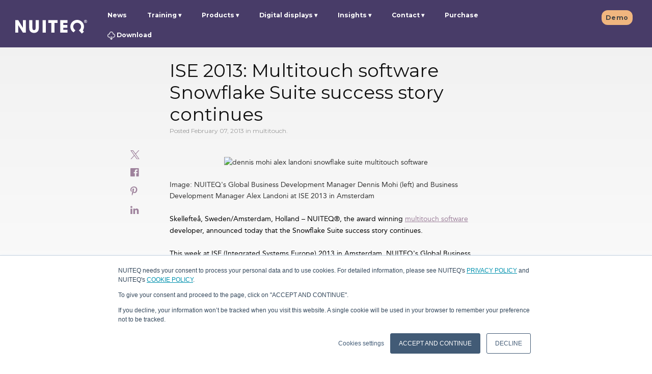

--- FILE ---
content_type: text/html; charset=UTF-8
request_url: https://www.nuiteq.com/company/news/2013/02/ise-2013-multitouch-software-snowflake-suite-success-story-continues
body_size: 12863
content:
<!doctype html><!--[if lt IE 7]> <html class="no-js lt-ie9 lt-ie8 lt-ie7" lang="en" > <![endif]--><!--[if IE 7]>    <html class="no-js lt-ie9 lt-ie8" lang="en" >        <![endif]--><!--[if IE 8]>    <html class="no-js lt-ie9" lang="en" >               <![endif]--><!--[if gt IE 8]><!--><html class="no-js" lang="en"><!--<![endif]--><head><script type="application/javascript" id="hs-cookie-banner-scan" data-hs-allowed="true" src="/_hcms/cookie-banner/auto-blocking.js?portalId=515431&amp;domain=www.nuiteq.com"></script>
    <meta charset="utf-8">
    <meta http-equiv="X-UA-Compatible" content="IE=edge,chrome=1">
    <meta name="author" content="Harry van der Veen">
    <meta name="description" content="ISE 2013: Multitouch software Snowflake Suite success story continues">
    <meta name="generator" content="HubSpot">
    <title>ISE 2013: Multitouch software Snowflake Suite success story continues</title>
    <link rel="shortcut icon" href="https://www.nuiteq.com/hubfs/QPurple.png">
    
<meta name="viewport" content="width=device-width, initial-scale=1">

    <script src="/hs/hsstatic/jquery-libs/static-1.4/jquery/jquery-1.11.2.js"></script>
<script>hsjQuery = window['jQuery'];</script>
    <meta property="og:description" content="ISE 2013: Multitouch software Snowflake Suite success story continues">
    <meta property="og:title" content="ISE 2013: Multitouch software Snowflake Suite success story continues">
    <meta name="twitter:description" content="ISE 2013: Multitouch software Snowflake Suite success story continues">
    <meta name="twitter:title" content="ISE 2013: Multitouch software Snowflake Suite success story continues">

    

    

    <style>
a.cta_button{-moz-box-sizing:content-box !important;-webkit-box-sizing:content-box !important;box-sizing:content-box !important;vertical-align:middle}.hs-breadcrumb-menu{list-style-type:none;margin:0px 0px 0px 0px;padding:0px 0px 0px 0px}.hs-breadcrumb-menu-item{float:left;padding:10px 0px 10px 10px}.hs-breadcrumb-menu-divider:before{content:'›';padding-left:10px}.hs-featured-image-link{border:0}.hs-featured-image{float:right;margin:0 0 20px 20px;max-width:50%}@media (max-width: 568px){.hs-featured-image{float:none;margin:0;width:100%;max-width:100%}}.hs-screen-reader-text{clip:rect(1px, 1px, 1px, 1px);height:1px;overflow:hidden;position:absolute !important;width:1px}
</style>

<link rel="stylesheet" href="https://www.nuiteq.com/hubfs/hub_generated/module_assets/1/18137903270/1764238806984/module_Header2019LogoModule.min.css">
<link rel="stylesheet" href="https://www.nuiteq.com/hubfs/hub_generated/module_assets/1/29891300184/1742654284295/module_ctaBlogModule.min.css">
<link rel="stylesheet" href="/hs/hsstatic/AsyncSupport/static-1.501/sass/comments_listing_asset.css">
<link rel="preload" as="style" href="https://48752163.fs1.hubspotusercontent-na1.net/hubfs/48752163/raw_assets/media-default-modules/master/650/js_client_assets/assets/TrackPlayAnalytics-Cm48oVxd.css">

<link rel="preload" as="style" href="https://48752163.fs1.hubspotusercontent-na1.net/hubfs/48752163/raw_assets/media-default-modules/master/650/js_client_assets/assets/Tooltip-DkS5dgLo.css">


    <script type="application/ld+json">
{
  "mainEntityOfPage" : {
    "@type" : "WebPage",
    "@id" : "https://www.nuiteq.com/company/news/2013/02/ise-2013-multitouch-software-snowflake-suite-success-story-continues"
  },
  "author" : {
    "name" : "Harry van der Veen",
    "url" : "https://www.nuiteq.com/company/news/author/harry-van-der-veen",
    "@type" : "Person"
  },
  "headline" : "ISE 2013: Multitouch software Snowflake Suite success story continues",
  "datePublished" : "2013-02-07T13:27:42.000Z",
  "publisher" : {
    "name" : "NUITEQ",
    "logo" : {
      "url" : "https://515431.fs1.hubspotusercontent-na1.net/hubfs/515431/NUITEQPurple@2x.png",
      "@type" : "ImageObject"
    },
    "@type" : "Organization"
  },
  "@context" : "https://schema.org",
  "@type" : "BlogPosting",
  "image" : [ "http://sphotos-d.ak.fbcdn.net/hphotos-ak-prn1/150800_528431330511197_1325658329_n.jpg" ]
}
</script>



    
<!--  Added by GoogleAnalytics integration -->
<script>
var _hsp = window._hsp = window._hsp || [];
_hsp.push(['addPrivacyConsentListener', function(consent) { if (consent.allowed || (consent.categories && consent.categories.analytics)) {
  (function(i,s,o,g,r,a,m){i['GoogleAnalyticsObject']=r;i[r]=i[r]||function(){
  (i[r].q=i[r].q||[]).push(arguments)},i[r].l=1*new Date();a=s.createElement(o),
  m=s.getElementsByTagName(o)[0];a.async=1;a.src=g;m.parentNode.insertBefore(a,m)
})(window,document,'script','//www.google-analytics.com/analytics.js','ga');
  ga('create','UA-25312263-1','auto');
  ga('send','pageview');
}}]);
</script>

<!-- /Added by GoogleAnalytics integration -->

<!--  Added by GoogleAnalytics4 integration -->
<script>
var _hsp = window._hsp = window._hsp || [];
window.dataLayer = window.dataLayer || [];
function gtag(){dataLayer.push(arguments);}

var useGoogleConsentModeV2 = true;
var waitForUpdateMillis = 1000;


if (!window._hsGoogleConsentRunOnce) {
  window._hsGoogleConsentRunOnce = true;

  gtag('consent', 'default', {
    'ad_storage': 'denied',
    'analytics_storage': 'denied',
    'ad_user_data': 'denied',
    'ad_personalization': 'denied',
    'wait_for_update': waitForUpdateMillis
  });

  if (useGoogleConsentModeV2) {
    _hsp.push(['useGoogleConsentModeV2'])
  } else {
    _hsp.push(['addPrivacyConsentListener', function(consent){
      var hasAnalyticsConsent = consent && (consent.allowed || (consent.categories && consent.categories.analytics));
      var hasAdsConsent = consent && (consent.allowed || (consent.categories && consent.categories.advertisement));

      gtag('consent', 'update', {
        'ad_storage': hasAdsConsent ? 'granted' : 'denied',
        'analytics_storage': hasAnalyticsConsent ? 'granted' : 'denied',
        'ad_user_data': hasAdsConsent ? 'granted' : 'denied',
        'ad_personalization': hasAdsConsent ? 'granted' : 'denied'
      });
    }]);
  }
}

gtag('js', new Date());
gtag('set', 'developer_id.dZTQ1Zm', true);
gtag('config', 'G-8S6Z24F9ER');
</script>
<script async src="https://www.googletagmanager.com/gtag/js?id=G-8S6Z24F9ER"></script>

<!-- /Added by GoogleAnalytics4 integration -->


<link rel="alternate" href="https://nuiteq.com/" hreflang="x-default">
<meta property="og:type" content="website">
<link href="https://plus.google.com/115510348386615236505" rel="publisher">
<link rel="stylesheet" href="https://maxcdn.bootstrapcdn.com/font-awesome/4.6.2/css/font-awesome.min.css">
<script async defer src="https://assets.pinterest.com/js/pinit.js"></script>
<meta name="google-site-verification" content="B7COnb1EpXo4UGxRtOzdKMsHLpX4cA_GwAHPrCfcOJk">
<meta name="p:domain_verify" content="5570c5957d411feb26a9359840dfa641">
<meta name="twitter:card" content="summary_large_image">
<meta name="twitter:site" content="@multitouch">
<meta name="twitter:creator" content="@multitouch">
<meta name="twitter:site" content="@multitouch">
<!-- Facebook Pixel Code -->
<script>
  var _hsp = window._hsp = window._hsp || [];
  _hsp.push(['addPrivacyConsentListener', function(consent) {
    if(consent.allowed) {
       !function(f,b,e,v,n,t,s)
       {if(f.fbq)return;n=f.fbq=function(){n.callMethod?
       n.callMethod.apply(n,arguments):n.queue.push(arguments)};
       if(!f._fbq)f._fbq=n;n.push=n;n.loaded=!0;n.version='2.0';
       n.queue=[];t=b.createElement(e);t.async=!0;
       t.src=v;s=b.getElementsByTagName(e)[0];
       s.parentNode.insertBefore(t,s)}(window, document,'script',
       'https://connect.facebook.net/en_US/fbevents.js');
       fbq('init', '2283234405279860');
       fbq('track', 'PageView');
    }
  }]);
</script>
<noscript>&lt;img  height="1" width="1" style="display:none" src="https://www.facebook.com/tr?id=2283234405279860&amp;amp;ev=PageView&amp;amp;noscript=1"&gt;</noscript>
<!-- End Facebook Pixel Code -->
<script type="application/ld+json" id="website-json-ld">
{
    "@context":"http://schema.org",
    "@type":"WebSite",
    "name":"Natural User Interface Technologies AB (NUITEQ®)",
    "alternateName":"NUITEQ",
    "url":"https://www.nuiteq.com"
}
</script>
<script type="application/ld+json" id="social-json-ld">
{
    "@context":"http://schema.org",
    "@type":"Organization",
    "name":"Natural User Interface Technologies AB (NUITEQ®)",
    "url":"https://www.nuiteq.com",
    "sameAs":[
        "https://www.facebook.com/NUITEQ/",
        "https://www.youtube.com/channel/UCFg0vEQdWf4cBp5cFFAEtyw",
        "https://www.instagram.com/nuiteq/",
        "https://twitter.com/multitouch",
        "https://www.linkedin.com/company/nuiteq"
    ]
}
</script>
<!-- Global site tag (gtag.js) - Google Analytics -->
<!-- Old Google Analytics (UA)
<script async src="https://www.googletagmanager.com/gtag/js?id=UA-25312263-1"></script>
<script>
  var _hsp = window._hsp = window._hsp || [];
  _hsp.push(['addPrivacyConsentListener', function(consent) {
    if(consent.allowed) {
      window.dataLayer = window.dataLayer || [];
      function gtag(){dataLayer.push(arguments);}
      gtag("js", new Date());
      console.log("Consent allowed");
      gtag("config", "UA-25312263-1");
    }
  }]);
</script>
-->

<script async src="https://www.googletagmanager.com/gtag/js?id=G-8S6Z24F9ER"></script>
<script>
  var _hsp = window._hsp = window._hsp || [];
  _hsp.push(['addPrivacyConsentListener', function(consent) {
    if(consent.allowed) {
      window.dataLayer = window.dataLayer || [];
      function gtag(){dataLayer.push(arguments);}
      gtag("js", new Date());
      gtag("config", "G-8S6Z24F9ER");
	}
  }]);
</script>

<script type="text/javascript">
_linkedin_partner_id = "371706";
window._linkedin_data_partner_ids = window._linkedin_data_partner_ids || [];
window._linkedin_data_partner_ids.push(_linkedin_partner_id);
</script>
<meta property="og:image" content="http://sphotos-d.ak.fbcdn.net/hphotos-ak-prn1/150800_528431330511197_1325658329_n.jpg">

<meta name="twitter:image" content="http://sphotos-d.ak.fbcdn.net/hphotos-ak-prn1/150800_528431330511197_1325658329_n.jpg">


<meta property="og:url" content="https://www.nuiteq.com/company/news/2013/02/ise-2013-multitouch-software-snowflake-suite-success-story-continues">
<meta name="twitter:card" content="summary">
<meta name="twitter:creator" content="@multitouch">

<link rel="canonical" href="https://www.nuiteq.com/company/news/2013/02/ise-2013-multitouch-software-snowflake-suite-success-story-continues">
<meta property="og:type" content="article">
<meta property="og:type" content="article">
<link rel="alternate" type="application/rss+xml" href="https://www.nuiteq.com/company/news/rss.xml">
<meta name="twitter:domain" content="www.nuiteq.com">
<meta name="twitter:site" content="@multitouch">
<script src="//platform.linkedin.com/in.js" type="text/javascript">
    lang: en_US
</script>

<meta http-equiv="content-language" content="en">
<link rel="stylesheet" href="//7052064.fs1.hubspotusercontent-na1.net/hubfs/7052064/hub_generated/template_assets/DEFAULT_ASSET/1767818329520/template_layout.min.css">


<link rel="stylesheet" href="https://www.nuiteq.com/hubfs/hub_generated/template_assets/1/2789461428/1742550913980/template_Nuiteq-Apr2015-style.css">
<link rel="stylesheet" href="https://www.nuiteq.com/hubfs/hub_generated/template_assets/1/9816710207/1756283087895/template_oldpage2019colorUpdate.min.css">
<link rel="stylesheet" href="https://www.nuiteq.com/hubfs/hub_generated/template_assets/1/50362203987/1742550999842/template_blog2021.min.css">


    <script src="https://www.nuiteq.com/hubfs/nuiteq.com/JS/clamp.min.js"></script>
<script type="text/javascript" src="https://www.nuiteq.com/hubfs/hub_generated/template_assets/1/5326692189/1742550948087/template_Nuiteq-2017-Blog-Post.js"></script>
<script type="text/javascript" src="https://www.nuiteq.com/hubfs/hub_generated/template_assets/1/2774369519/1742550913227/template_Nuiteq-Apr2015-main.js"></script>
    

</head>
<body class="blog company-blog custom-blog-post-page blog-body-wide   hs-content-id-2881784914 hs-blog-post hs-blog-id-2800429503" style="">
    <div class="header-container-wrapper">
    <div class="header-container container-fluid">

<div class="row-fluid-wrapper row-depth-1 row-number-1 ">
<div class="row-fluid ">
<div class="span12 widget-span widget-type-global_group " style="" data-widget-type="global_group" data-x="0" data-w="12">
<div class="" data-global-widget-path="generated_global_groups/9597344424.html"><div class="row-fluid-wrapper row-depth-1 row-number-1 ">
<div class="row-fluid ">
<div class="span12 widget-span widget-type-cell page-center" style="" data-widget-type="cell" data-x="0" data-w="12">

<div class="row-fluid-wrapper row-depth-1 row-number-2 ">
<div class="row-fluid ">
<div id="header_wrapper" class="span12 widget-span widget-type-cell header-items-group" style="" data-widget-type="cell" data-x="0" data-w="12">

<div class="row-fluid-wrapper row-depth-1 row-number-3 ">
<div class="row-fluid ">
<div class="span2 widget-span widget-type-custom_widget custom-header-logo" style="" data-widget-type="custom_widget" data-x="0" data-w="2">
<div id="hs_cos_wrapper_module_1571129892742280" class="hs_cos_wrapper hs_cos_wrapper_widget hs_cos_wrapper_type_module" style="" data-hs-cos-general-type="widget" data-hs-cos-type="module">
  
  
     
     
        <a style="border-width:0px;border:0px;" href="//www.nuiteq.com/?hsLang=en"><img src="https://www.nuiteq.com/hubfs/nuiteq.com/Images/Nuiteq2019/nuiteqLogo.svg" class="hs-image-widget logo-navbar-image " style="width: 141px!important;border-width:0px;border:0px;" alt="nuiteq logo" title="nuiteq logo" width="156"></a>     
    
    

<img src="https://nuiteq.com/spacer.png" alt="" style="display:none"></div>

</div><!--end widget-span -->
<div class="span10 widget-span widget-type-cell header-links custom-menu-primary" style="" data-widget-type="cell" data-x="2" data-w="10">

<div class="row-fluid-wrapper row-depth-1 row-number-4 ">
<div class="row-fluid ">
<div class="span9 widget-span widget-type-custom_widget " style="" data-widget-type="custom_widget" data-x="0" data-w="9">
<div id="hs_cos_wrapper_module_1571045036938312" class="hs_cos_wrapper hs_cos_wrapper_widget hs_cos_wrapper_type_module" style="" data-hs-cos-general-type="widget" data-hs-cos-type="module">
  
  
     
      
       <span id="hs_cos_wrapper_module_1571045036938312_module_146416356233510523" class="hs_cos_wrapper hs_cos_wrapper_widget hs_cos_wrapper_type_menu" style="" data-hs-cos-general-type="widget" data-hs-cos-type="menu"><div id="hs_menu_wrapper_module_1571045036938312_module_146416356233510523" class="hs-menu-wrapper active-branch flyouts hs-menu-flow-horizontal" role="navigation" data-sitemap-name="nuiteq - main may2016" data-menu-id="4290914235" aria-label="Navigation Menu">
 <ul role="menu">
  <li class="hs-menu-item hs-menu-depth-1" role="none"><a href="https://www.nuiteq.com/company/news" role="menuitem">News</a></li>
  <li class="hs-menu-item hs-menu-depth-1 hs-item-has-children" role="none"><a href="javascript:;" aria-haspopup="true" aria-expanded="false" role="menuitem">Training</a>
   <ul role="menu" class="hs-menu-children-wrapper">
    <li class="hs-menu-item hs-menu-depth-2" role="none"><a href="https://www.nuiteq.com/training/chorus" role="menuitem">NUITEQ Chorus Training</a></li>
   </ul></li>
  <li class="hs-menu-item hs-menu-depth-1 hs-item-has-children" role="none"><a href="javascript:;" aria-haspopup="true" aria-expanded="false" role="menuitem">Products</a>
   <ul role="menu" class="hs-menu-children-wrapper">
    <li class="hs-menu-item hs-menu-depth-2" role="none"><a href="https://www.nuiteq.com/chorus" role="menuitem">NUITEQ Chorus</a></li>
    <li class="hs-menu-item hs-menu-depth-2" role="none"><a href="https://next-hub.com/" role="menuitem" target="_blank" rel="noopener">NEXT</a></li>
    <li class="hs-menu-item hs-menu-depth-2" role="none"><a href="https://www.nuiteq.com/sho" role="menuitem">Sho</a></li>
    <li class="hs-menu-item hs-menu-depth-2" role="none"><a href="https://www.getcleardigital.com/sho-stick" role="menuitem" target="_blank" rel="noopener"><img class="header-arrow-image" alt="arrow icon" src="https://www.nuiteq.com/hubfs/nuiteq.com/Images/turn_arrow.svg"> Sho stick</a></li>
    <li class="hs-menu-item hs-menu-depth-2" role="none"><a href="https://www.nuiteq.com/campfire" role="menuitem">NUITEQ Campfire</a></li>
   </ul></li>
  <li class="hs-menu-item hs-menu-depth-1 hs-item-has-children" role="none"><a href="javascript:;" aria-haspopup="true" aria-expanded="false" role="menuitem">Digital displays</a>
   <ul role="menu" class="hs-menu-children-wrapper">
    <li class="hs-menu-item hs-menu-depth-2" role="none"><a href="https://www.getcleardigital.com/evo-roll" role="menuitem" target="_blank" rel="noopener">Evo</a></li>
   </ul></li>
  <li class="hs-menu-item hs-menu-depth-1 hs-item-has-children" role="none"><a href="javascript:;" aria-haspopup="true" aria-expanded="false" role="menuitem">Insights</a>
   <ul role="menu" class="hs-menu-children-wrapper">
    <li class="hs-menu-item hs-menu-depth-2" role="none"><a href="https://www.nuiteq.com/case-studies" role="menuitem">Case studies</a></li>
    <li class="hs-menu-item hs-menu-depth-2" role="none"><a href="https://www.nuiteq.com/whitepapers" role="menuitem">Whitepapers</a></li>
   </ul></li>
  <li class="hs-menu-item hs-menu-depth-1 hs-item-has-children" role="none"><a href="javascript:;" aria-haspopup="true" aria-expanded="false" role="menuitem">Contact</a>
   <ul role="menu" class="hs-menu-children-wrapper">
    <li class="hs-menu-item hs-menu-depth-2" role="none"><a href="https://www.nuiteq.com/contact-support" role="menuitem">Support</a></li>
    <li class="hs-menu-item hs-menu-depth-2" role="none"><a href="https://www.nuiteq.com/contact-sales" role="menuitem">Sales</a></li>
    <li class="hs-menu-item hs-menu-depth-2" role="none"><a href="https://www.nuiteq.com/company/contact" role="menuitem">General</a></li>
   </ul></li>
  <li class="hs-menu-item hs-menu-depth-1" role="none"><a href="https://www.nuiteq.com/purchase" role="menuitem" target="_blank" rel="noopener">Purchase</a></li>
  <li class="hs-menu-item hs-menu-depth-1" role="none"><a href="https://www.nuiteq.com/support/download/" role="menuitem"><img class="header-download-image" alt="download icon" src="[data-uri]"> Download</a></li>
 </ul>
</div></span><!--end layout-widget-wrapper -->
          
    
</div>

</div><!--end widget-span -->
<div class="span3 widget-span widget-type-custom_widget header-language-selector hs-menu-item hs-menu-depth-1" style="" data-widget-type="custom_widget" data-x="9" data-w="3">
<div id="hs_cos_wrapper_module_1571044917265217" class="hs_cos_wrapper hs_cos_wrapper_widget hs_cos_wrapper_type_module widget-type-rich_text" style="" data-hs-cos-general-type="widget" data-hs-cos-type="module">
    <a data-language="en" class="hs-skip-lang-url-rewrite schedule-demo" href="/demo">Demo</a>
    
  </div>

</div><!--end widget-span -->
</div><!--end row-->
</div><!--end row-wrapper -->

</div><!--end widget-span -->
</div><!--end row-->
</div><!--end row-wrapper -->

</div><!--end widget-span -->
</div><!--end row-->
</div><!--end row-wrapper -->

</div><!--end widget-span -->
</div><!--end row-->
</div><!--end row-wrapper -->
</div>
</div><!--end widget-span -->
</div><!--end row-->
</div><!--end row-wrapper -->

    </div><!--end header -->
</div><!--end header wrapper -->

<div class="body-container-wrapper">
    <div class="body-container container-fluid">

<div class="row-fluid-wrapper row-depth-1 row-number-1 ">
<div class="row-fluid ">
<div class="span12 widget-span widget-type-custom_widget " style="" data-widget-type="custom_widget" data-x="0" data-w="12">
<div id="hs_cos_wrapper_module_159074088087182" class="hs_cos_wrapper hs_cos_wrapper_widget hs_cos_wrapper_type_module" style="" data-hs-cos-general-type="widget" data-hs-cos-type="module"></div>

</div><!--end widget-span -->
</div><!--end row-->
</div><!--end row-wrapper -->

<div class="row-fluid-wrapper row-depth-1 row-number-2 ">
<div class="row-fluid ">
<div class="span12 widget-span widget-type-cell page-center content-wrapper blog-body-wide" style="" data-widget-type="cell" data-x="0" data-w="12">

<div class="row-fluid-wrapper row-depth-1 row-number-3 ">
<div class="row-fluid ">
<div class="span12 widget-span widget-type-rich_text top-image" style="" data-widget-type="rich_text" data-x="0" data-w="12">
<div class="cell-wrapper layout-widget-wrapper">
<span id="hs_cos_wrapper_module_1505808889225121" class="hs_cos_wrapper hs_cos_wrapper_widget hs_cos_wrapper_type_rich_text" style="" data-hs-cos-general-type="widget" data-hs-cos-type="rich_text"></span>
</div><!--end layout-widget-wrapper -->
</div><!--end widget-span -->
</div><!--end row-->
</div><!--end row-wrapper -->

<div class="row-fluid-wrapper row-depth-1 row-number-4 ">
<div class="row-fluid ">
<div class="span12 widget-span widget-type-raw_html " style="" data-widget-type="raw_html" data-x="0" data-w="12">
<div class="cell-wrapper layout-widget-wrapper">
<span id="hs_cos_wrapper_module_152291932657822" class="hs_cos_wrapper hs_cos_wrapper_widget hs_cos_wrapper_type_raw_html" style="" data-hs-cos-general-type="widget" data-hs-cos-type="raw_html"><div id="BlogSocialIcons" class="blog-post-social-icons">
<div class="blog-social-icon-div">
<a href="https://twitter.com/intent/tweet?text=ISE+2013%3A+Multitouch+software+Snowflake+Suite+success+story+continues&amp;url=https://www.nuiteq.com/company/news/2013/02/ise-2013-multitouch-software-snowflake-suite-success-story-continues"><img width="18" height="18" src="https://www.nuiteq.com/hubfs/twitter-x-icon.svg"></a>
</div>
<div class="blog-social-icon-div">
<a href="https://www.facebook.com/sharer.php?u=https://www.nuiteq.com/company/news/2013/02/ise-2013-multitouch-software-snowflake-suite-success-story-continues" onclick="javascript:window.open(this.href, '', 'menubar=no,toolbar=no,resizable=yes,scrollbars=yes,height=300,width=600');return false;" target="_blank" title="Share on Facebook"><i class="fa fa-facebook-official" aria-hidden="true"></i></a>
</div>
<div class="blog-social-icon-div">
<div class="pin-it" style="display:inline-block">
<a data-pin-do="buttonPin" data-pin-custom="true" href="https://www.pinterest.com/pin/create/button/%20?url=https://www.nuiteq.com/company/news/2013/02/ise-2013-multitouch-software-snowflake-suite-success-story-continues%20&amp;description=ISE%202013:%20Multitouch%20software%20Snowflake%20Suite%20success%20story%20continues%20&amp;media=http://sphotos-d.ak.fbcdn.net/hphotos-ak-prn1/150800_528431330511197_1325658329_n.jpg">
<i class="fa fa-pinterest-p" aria-hidden="true"></i>
</a>
</div>
</div>
<div class="blog-social-icon-div">
<a href="https://www.linkedin.com/shareArticle?mini=true&amp;url=https://www.nuiteq.com/company/news/2013/02/ise-2013-multitouch-software-snowflake-suite-success-story-continues&amp;title=ISE+2013%3A+Multitouch+software+Snowflake+Suite+success+story+continues&amp;source=nuiteq.com" onclick="javascript:window.open(this.href, '', 'menubar=no,toolbar=no,resizable=yes,scrollbars=yes,height=570,width=520');return false;" target="_blank" title="Share on LinkedIn"><i class="fa fa-linkedin" aria-hidden="true"></i></a>
</div>
</div></span>
</div><!--end layout-widget-wrapper -->
</div><!--end widget-span -->
</div><!--end row-->
</div><!--end row-wrapper -->

<div class="row-fluid-wrapper row-depth-1 row-number-5 ">
<div class="row-fluid ">
<div class="span12 widget-span widget-type-cell blog-content post-one" style="" data-widget-type="cell" data-x="0" data-w="12">

<div class="row-fluid-wrapper row-depth-1 row-number-6 ">
<div class="row-fluid ">
<div class="span12 widget-span widget-type-blog_content blog-content" style="" data-widget-type="blog_content" data-x="0" data-w="12">
<div class="blog-section">
    <div class="blog-post-wrapper cell-wrapper">
        <div class="section post-header">
            <h1><span id="hs_cos_wrapper_name" class="hs_cos_wrapper hs_cos_wrapper_meta_field hs_cos_wrapper_type_text" style="" data-hs-cos-general-type="meta_field" data-hs-cos-type="text">ISE 2013: Multitouch software Snowflake Suite success story continues</span></h1>
            <div class="custom-post-date">Posted February 07, 2013
                
                    <span> in 
                    
                        
                        
                            
                                 
                                    multitouch.
                                
                            
                        
                    </span>
                
            </div>
            <div class="section post-body">
                <div id="hs_cos_wrapper_blog_post_audio" class="hs_cos_wrapper hs_cos_wrapper_widget hs_cos_wrapper_type_module" style="" data-hs-cos-general-type="widget" data-hs-cos-type="module"><link rel="stylesheet" href="https://48752163.fs1.hubspotusercontent-na1.net/hubfs/48752163/raw_assets/media-default-modules/master/650/js_client_assets/assets/TrackPlayAnalytics-Cm48oVxd.css">
<link rel="stylesheet" href="https://48752163.fs1.hubspotusercontent-na1.net/hubfs/48752163/raw_assets/media-default-modules/master/650/js_client_assets/assets/Tooltip-DkS5dgLo.css">

    <script type="text/javascript">
      window.__hsEnvConfig = {"hsDeployed":true,"hsEnv":"prod","hsJSRGates":["CMS:JSRenderer:SeparateIslandRenderOption","CMS:JSRenderer:CompressResponse","CMS:JSRenderer:MinifyCSS","CMS:JSRenderer:GetServerSideProps","CMS:JSRenderer:LocalProxySchemaVersion1","CMS:JSRenderer:SharedDeps"],"hublet":"na1","portalID":515431};
      window.__hsServerPageUrl = "https:\u002F\u002Fwww.nuiteq.com\u002Fcompany\u002Fnews\u002F2013\u002F02\u002Fise-2013-multitouch-software-snowflake-suite-success-story-continues";
      window.__hsBasePath = "\u002Fcompany\u002Fnews\u002F2013\u002F02\u002Fise-2013-multitouch-software-snowflake-suite-success-story-continues";
    </script>
      </div>
                <span id="hs_cos_wrapper_post_body" class="hs_cos_wrapper hs_cos_wrapper_meta_field hs_cos_wrapper_type_rich_text" style="" data-hs-cos-general-type="meta_field" data-hs-cos-type="rich_text"><p></p><center><br>
<img alt="dennis mohi alex landoni snowflake suite multitouch software" src="http://sphotos-d.ak.fbcdn.net/hphotos-ak-prn1/150800_528431330511197_1325658329_n.jpg" width="500"><br>
</center><!--more--><br>
Image: NUITEQ's Global Business Development Manager Dennis Mohi (left) and Business Development Manager Alex Landoni at ISE 2013 in Amsterdam
<p>Skellefteå, Sweden/Amsterdam, Holland – NUITEQ®, the award winning <a href="http://snowflakesuite.com">multitouch software</a> developer, announced today that the Snowflake Suite success story continues.</p>
<p>This week at ISE (Integrated Systems Europe) 2013 in Amsterdam, NUITEQ's Global Business Development Manager Dennis Mohi and Business Development Manager Alex Landoni were present at the show to educate the integrated systems and AV industry on the benefits of multitouch technology and NUITEQ's multitouch software platform Snowflake Suite.</p>
<p>The event, which is one of NUITEQ's most important events of the year to attend, is one of the largest system integrators, professional AV and electronic systems shows.</p>
<p>NUITEQ partners and customers including Sahara Presentation Systems, Lumio, Zytronic, Flatfrog, andersDX, Flatfrog, NEC and Iiyama amongst others, used Snowflake Suite as the preferred platform to highlight the capabilities and possibilities of their multitouch display technology.</p>
<p>NUITEQ's Swedish partner Flatfrog presented one of their latest innovations, namely a pressure sensitive multitouch display, which can detect up to 1000 levels of pressure. NUITEQ was appointed by Flatfrog to create a custom multitouch pressure sensitive application, developed on the Snowflake platform, to illustrate the uniqueness of this technology.</p>
<p>"NUITEQ has been coming to ISE for many years and it is exciting to see that multitouch technology and Snowflake Suite is continuing to become more popular by the year.", says NUITEQ's Global Business Development Manager. He continues, "It is important for us to meet our existing and potentially new customers and partners face to face to better understand their businesses, so that we can see how to best support them."</p>
<p>NUITEQ's Business Development Manager Alex Landoni added: "Many display manufacturers, system integrators and AV companies use Snowflake as a tool to present their products and to help sell more of their solutions. We've received great positive feedback on our product and we're looking forward to visit ISE again next year."</p>
<p>Snowflake is used worldwide in over 60 countries in a wide variety of industries including Consumer Electronics, Public Spaces, Education, Entertainment, Exhibition/Events, Real Estate, Museums, Retail -stores and shop windows, Interactive advertisement, Digital signage and other market verticals and segments.</p>
<p><strong>About NUITEQ</strong><br>
NUITEQ is an award-winning developer of <a href="http://nuiteq.com">multitouch software</a> solutions for interactive touch displays.</p>
<p>Its product Snowflake Suite, which includes over 35 apps, is globally known for its high level of performance and stability as well as its ease to customize content.</p>
<p>NUITEQ customers include Fortune 100 companies, OEMs, system integrators and VARs.</p>
<p>Its vision is to improve the way people interact with technology, by creating rich engaging user interface experiences.</p>
<p>Visit <a href="http://nuiteq.com">nuiteq.com</a> and <a href="http://snowflakesuite.com">snowflakesuite.com</a> for more information.</p></span>
            </div>
        </div>
    </div>
</div></div>

</div><!--end row-->
</div><!--end row-wrapper -->

</div><!--end widget-span -->
</div><!--end row-->
</div><!--end row-wrapper -->

<div class="row-fluid-wrapper row-depth-1 row-number-7 ">
<div class="row-fluid ">
<div class="span12 widget-span widget-type-raw_html " style="" data-widget-type="raw_html" data-x="0" data-w="12">
<div class="cell-wrapper layout-widget-wrapper">
<span id="hs_cos_wrapper_module_150468344244129" class="hs_cos_wrapper hs_cos_wrapper_widget hs_cos_wrapper_type_raw_html" style="" data-hs-cos-general-type="widget" data-hs-cos-type="raw_html"><div class="post-author-section">
<div class="author-section">
<div class="avatar-module">
<img class="avatar" alt="author" height="100" src="https://www.nuiteq.com/hs-fs/hubfs/Harry_2.jpg?height=100&amp;name=Harry_2.jpg">
</div>
<div class="author-detail-text">
<p class="author-name"><b>Harry van der Veen</b></p>
<p class="author-bio">CEO and co-founder, NUITEQ®</p>
</div>
</div>
</div></span>
</div><!--end layout-widget-wrapper -->
</div><!--end widget-span -->
</div><!--end row-->
</div><!--end row-wrapper -->

<div class="row-fluid-wrapper row-depth-1 row-number-8 ">
<div class="row-fluid ">
<div class="span12 widget-span widget-type-raw_html " style="" data-widget-type="raw_html" data-x="0" data-w="12">
<div class="cell-wrapper layout-widget-wrapper">
<span id="hs_cos_wrapper_module_150487546522917" class="hs_cos_wrapper hs_cos_wrapper_widget hs_cos_wrapper_type_raw_html" style="" data-hs-cos-general-type="widget" data-hs-cos-type="raw_html"><div class="show-hide-comments">
<div class="comment-count">0</div>
<button class="show-hide-comments-button">Show comments</button>
</div></span>
</div><!--end layout-widget-wrapper -->
</div><!--end widget-span -->
</div><!--end row-->
</div><!--end row-wrapper -->

<div class="row-fluid-wrapper row-depth-1 row-number-9 ">
<div class="row-fluid ">
<div class="span12 widget-span widget-type-raw_html blog-comments-form" style="" data-widget-type="raw_html" data-x="0" data-w="12">
<div class="cell-wrapper layout-widget-wrapper">
<span id="hs_cos_wrapper_module_1504766152489190" class="hs_cos_wrapper hs_cos_wrapper_widget hs_cos_wrapper_type_raw_html" style="" data-hs-cos-general-type="widget" data-hs-cos-type="raw_html"><div id="comment_section_submission" class="comments-section">
<span id="hs_cos_wrapper_blog_comments" class="hs_cos_wrapper hs_cos_wrapper_widget hs_cos_wrapper_type_blog_comments" style="" data-hs-cos-general-type="widget" data-hs-cos-type="blog_comments">
<div class="section post-footer">
<div id="comments-listing" class="new-comments"></div>
<div id="hs_form_target_5a20e164-d9b3-46d2-9c8d-596454d781a2"></div>
</div>
</span>
</div></span>
</div><!--end layout-widget-wrapper -->
</div><!--end widget-span -->
</div><!--end row-->
</div><!--end row-wrapper -->

<div class="row-fluid-wrapper row-depth-1 row-number-10 ">
<div class="row-fluid ">
<div class="span12 widget-span widget-type-cell blog-previous-videos-sidebar" style="" data-widget-type="cell" data-x="0" data-w="12">

<div class="row-fluid-wrapper row-depth-1 row-number-11 ">
<div class="row-fluid ">
<div class="span12 widget-span widget-type-raw_jinja " style="" data-widget-type="raw_jinja" data-x="0" data-w="12">

    
</div><!--end widget-span -->

</div><!--end row-->
</div><!--end row-wrapper -->

</div><!--end widget-span -->
</div><!--end row-->
</div><!--end row-wrapper -->

</div><!--end widget-span -->
</div><!--end row-->
</div><!--end row-wrapper -->

<div class="row-fluid-wrapper row-depth-1 row-number-12 ">
<div class="row-fluid ">
<div class="span12 widget-span widget-type-cell page-center-related-posts" style="" data-widget-type="cell" data-x="0" data-w="12">

<div class="row-fluid-wrapper row-depth-1 row-number-13 ">
<div class="row-fluid ">
<div class="span12 widget-span widget-type-raw_html related-posts" style="" data-widget-type="raw_html" data-x="0" data-w="12">
<div class="cell-wrapper layout-widget-wrapper">
<span id="hs_cos_wrapper_module_150520069524722" class="hs_cos_wrapper hs_cos_wrapper_widget hs_cos_wrapper_type_raw_html" style="" data-hs-cos-general-type="widget" data-hs-cos-type="raw_html">
<!-- Set the max number of related posts to be output to the page here -->

<div class="related-posts-heading">
<h3>Related posts</h3>    
</div>
<div class="related-posts-body">
<div class="mask">
<div class="related-posts-section">

<span class="related-post-item">
<a href="https://www.nuiteq.com/company/news/meaningful-entertainment-just-got-better-nuiteq-campfire-unveils-new-interactive-games-and-expands-to-android?hsLang=en">
<div class="related-post-image-div"><img src="https://www.nuiteq.com/hubfs/Campfire%20Android%20X.png" alt="NUITEQ Campfire available on Android"></div>
</a>
<div class="related-post-description">
<div class="related-post-date">October 29, 2025</div>
<div class="related-post-title"><a href="https://www.nuiteq.com/company/news/meaningful-entertainment-just-got-better-nuiteq-campfire-unveils-new-interactive-games-and-expands-to-android?hsLang=en"><p>Meaningful Entertainment Just Got Better: NUITEQ Campfire Unveils New Interactive Games and Expands to Android</p></a></div>
<div class="related-post-summary"><p>Skellefteå, Sweden - 29 October 2025 - NUITEQ, a global leader in collaborative solutions, today announced a significant update to its acclaimed interactive games software suite, NUITEQ Campfire. The update significantly enhances the platform's accessibility and content library, solidifying its...</p></div>
<div class="related-post-section-footer">
<div class="post-link"><a href="https://www.nuiteq.com/company/news/meaningful-entertainment-just-got-better-nuiteq-campfire-unveils-new-interactive-games-and-expands-to-android?hsLang=en">Read more</a></div>
</div>
</div>
</span>
<span class="related-post-item">
<a href="https://www.nuiteq.com/company/news/nuiteq-and-promultis-deepen-long-time-partnership-to-deliver-innovative-interactive-solutions?hsLang=en">
<div class="related-post-image-div"><img src="https://www.nuiteq.com/hubfs/NUITEQ%20and%20Promultis%20Deepen%20Long-Time%20Partnership%20to%20Deliver%20Innovative%20Interactive%20Solutions.png" alt="Related post image"></div>
</a>
<div class="related-post-description">
<div class="related-post-date">January 18, 2024</div>
<div class="related-post-title"><a href="https://www.nuiteq.com/company/news/nuiteq-and-promultis-deepen-long-time-partnership-to-deliver-innovative-interactive-solutions?hsLang=en"><p>NUITEQ and Promultis Deepen Long-Time Partnership to Deliver Innovative Interactive Solutions</p></a></div>
<div class="related-post-summary"><p>Skellefteå, Sweden / Portsmouth, UK January 19, 2024 – NUITEQ, the Swedish collaborative software company, and UK based Promultis, a leading manufacturer and distributor of collaborative Multi-touch and Multi-gesture hardware and software, are thrilled to announce the deepening of their long-time...</p></div>
<div class="related-post-section-footer">
<div class="post-link"><a href="https://www.nuiteq.com/company/news/nuiteq-and-promultis-deepen-long-time-partnership-to-deliver-innovative-interactive-solutions?hsLang=en">Read more</a></div>
</div>
</div>
</span>
<span class="related-post-item">
<a href="https://www.nuiteq.com/company/news/geeks-on-a-plane-east-asia-part-5?hsLang=en">
<div class="related-post-image-div"><img src="https://www.nuiteq.com/hubfs/goap/goap2/IMG_6133.jpg" alt="Related post image"></div>
</a>
<div class="related-post-description">
<div class="related-post-date">April 18, 2016</div>
<div class="related-post-title"><a href="https://www.nuiteq.com/company/news/geeks-on-a-plane-east-asia-part-5?hsLang=en"><p>500 Startups' Geeks On A Plane - East Asia - part 5 - final summary</p></a></div>
<div class="related-post-summary"><p>I'm proud to say that I was part of the 500 Startups' Geeks On A Plane East Asia tour 2016 (and yes I got the t-shirt ;) ), an invite-only tour for startups, investors, and executives to learn about high-growth technology markets worldwide. I feel very happy that I checked yet another item on my...</p></div>
<div class="related-post-section-footer">
<div class="post-link"><a href="https://www.nuiteq.com/company/news/geeks-on-a-plane-east-asia-part-5?hsLang=en">Read more</a></div>
</div>
</div>
</span>
<span class="related-post-item">
<a href="https://www.nuiteq.com/company/news/geeks-on-a-plane-east-asia-part-4?hsLang=en">
<div class="related-post-image-div"><img src="https://www.nuiteq.com/hubfs/goap/goap4/sushiboat.jpg" alt="Related post image"></div>
</a>
<div class="related-post-description">
<div class="related-post-date">April 17, 2016</div>
<div class="related-post-title"><a href="https://www.nuiteq.com/company/news/geeks-on-a-plane-east-asia-part-4?hsLang=en"><p>500 Startups' Geeks On A Plane - East Asia - part 4</p></a></div>
<div class="related-post-summary"><p>I'm part of the 500 Startups' Geeks On A Plane East Asia tour, an invite-only tour for startups, investors, and executives to learn about high-growth technology markets worldwide. This is the fourth post in a series. Post one you can find here, the second post you can find here and the third post...</p></div>
<div class="related-post-section-footer">
<div class="post-link"><a href="https://www.nuiteq.com/company/news/geeks-on-a-plane-east-asia-part-4?hsLang=en">Read more</a></div>
</div>
</div>
</span>
<span class="related-post-item">
<a href="https://www.nuiteq.com/company/news/geeks-on-a-plane-east-asia-part-3?hsLang=en">
<div class="related-post-image-div"><img src="https://www.nuiteq.com/hubfs/goap/goap3/gogoro.jpg" alt="Related post image"></div>
</a>
<div class="related-post-description">
<div class="related-post-date">April 15, 2016</div>
<div class="related-post-title"><a href="https://www.nuiteq.com/company/news/geeks-on-a-plane-east-asia-part-3?hsLang=en"><p>500 Startups' Geeks On A Plane - East Asia - part 3</p></a></div>
<div class="related-post-summary"><p>I'm part of the 500 Startups' Geeks On A Plane East Asia tour, an invite-only tour for startups, investors, and executives to learn about high-growth technology markets worldwide. This is the third post in a series. Post one you can find here and the second post you can find here.</p></div>
<div class="related-post-section-footer">
<div class="post-link"><a href="https://www.nuiteq.com/company/news/geeks-on-a-plane-east-asia-part-3?hsLang=en">Read more</a></div>
</div>
</div>
</span>
<span class="related-post-item">
<a href="https://www.nuiteq.com/company/news/geeks-on-a-plane-south-east-asia-part-2?hsLang=en">
<div class="related-post-image-div"><img src="https://www.nuiteq.com/hubfs/goap/goap2/IMG_6033.jpg" alt="Related post image"></div>
</a>
<div class="related-post-description">
<div class="related-post-date">April 14, 2016</div>
<div class="related-post-title"><a href="https://www.nuiteq.com/company/news/geeks-on-a-plane-south-east-asia-part-2?hsLang=en"><p>500 Startups' Geeks On A Plane - East Asia - part 2</p></a></div>
<div class="related-post-summary"><p>As you can read here, I'm part of the 500 Startups' Geeks On A Plane East Asia tour, an invite-only tour for startups, investors, and executives to learn about high-growth technology markets worldwide. This is the second post in a series.</p></div>
<div class="related-post-section-footer">
<div class="post-link"><a href="https://www.nuiteq.com/company/news/geeks-on-a-plane-south-east-asia-part-2?hsLang=en">Read more</a></div>
</div>
</div>
</span>

</div>
</div>
</div>
</span>
</div><!--end layout-widget-wrapper -->
</div><!--end widget-span -->
</div><!--end row-->
</div><!--end row-wrapper -->

</div><!--end widget-span -->
</div><!--end row-->
</div><!--end row-wrapper -->

<div class="row-fluid-wrapper row-depth-1 row-number-14 ">
<div class="row-fluid ">
<div class="span12 widget-span widget-type-cell bottom-content" style="" data-widget-type="cell" data-x="0" data-w="12">

<div class="row-fluid-wrapper row-depth-1 row-number-15 ">
<div class="row-fluid ">
<div class="span12 widget-span widget-type-cell page-center" style="" data-widget-type="cell" data-x="0" data-w="12">

<div class="row-fluid-wrapper row-depth-1 row-number-16 ">
<div class="row-fluid ">
<div class="span12 widget-span widget-type-raw_html " style="" data-widget-type="raw_html" data-x="0" data-w="12">
<div class="cell-wrapper layout-widget-wrapper">
<span id="hs_cos_wrapper_module_14611566932361211" class="hs_cos_wrapper hs_cos_wrapper_widget hs_cos_wrapper_type_raw_html" style="" data-hs-cos-general-type="widget" data-hs-cos-type="raw_html"><script type="text/javascript">if(window.innerWidth >= 767 && window.innerWidth <= 769) { $('.hs-menu-flow-vertical').css("display", "none"); } else { $('.hs-menu-flow-vertical').css("display", "table"); };
</script></span>
</div><!--end layout-widget-wrapper -->
</div><!--end widget-span -->
</div><!--end row-->
</div><!--end row-wrapper -->

</div><!--end widget-span -->
</div><!--end row-->
</div><!--end row-wrapper -->

</div><!--end widget-span -->
</div><!--end row-->
</div><!--end row-wrapper -->

    </div><!--end body -->
</div><!--end body wrapper -->

<div class="footer-container-wrapper">
    <div class="footer-container container-fluid">

<div class="row-fluid-wrapper row-depth-1 row-number-1 ">
<div class="row-fluid ">
<div class="span12 widget-span widget-type-global_group " style="" data-widget-type="global_group" data-x="0" data-w="12">
<div class="" data-global-widget-path="generated_global_groups/9646088362.html"><div class="row-fluid-wrapper row-depth-1 row-number-1 ">
<div class="row-fluid ">
<div class="span12 widget-span widget-type-custom_widget footer-about-part" style="" data-widget-type="custom_widget" data-x="0" data-w="12">
<div id="hs_cos_wrapper_module_1587992456867124" class="hs_cos_wrapper hs_cos_wrapper_widget hs_cos_wrapper_type_module widget-type-rich_text" style="" data-hs-cos-general-type="widget" data-hs-cos-type="module"><span id="hs_cos_wrapper_module_1587992456867124_" class="hs_cos_wrapper hs_cos_wrapper_widget hs_cos_wrapper_type_rich_text" style="" data-hs-cos-general-type="widget" data-hs-cos-type="rich_text"><p><a href="https://www.nuiteq.com/about?hsLang=en">ABOUT US</a> - <a href="https://www.nuiteq.com/awards?hsLang=en">AWARDS</a> - <a href="https://www.nuiteq.com/team?hsLang=en">TEAM</a> - <a href="https://www.nuiteq.com/our-values?hsLang=en">OUR VALUES</a> - <a href="https://www.nuiteq.com/testimonials/?hsLang=en">TESTIMONIALS</a> - <a href="https://www.nuiteq.com/support/faq/?hsLang=en" rel="noopener" target="_blank">FAQ</a> - <a href="https://www.nuiteq.com/technical-overview?hsLang=en">TECH OVERVIEW</a>&nbsp;- <a href="https://www.nuiteq.com/csr?hsLang=en" rel=" noopener">CSR</a>&nbsp;<span>- </span><a href="https://nuiteq.com/privacy" rel="noopener">PRIVACY</a> - <a href="https://www.nuiteq.com/privacy?hsLang=en" rel="noopener">COOKIES</a></p></span></div>

</div><!--end widget-span -->
</div><!--end row-->
</div><!--end row-wrapper -->

<div class="row-fluid-wrapper row-depth-1 row-number-2 ">
<div class="row-fluid ">
<div class="span12 widget-span widget-type-cell footer-social-group" style="" data-widget-type="cell" data-x="0" data-w="12">

<div class="row-fluid-wrapper row-depth-1 row-number-3 ">
<div class="row-fluid ">
<div class="span12 widget-span widget-type-cell footer-vertical-group" style="margin:auto; max-width: 820px; float: none;" data-widget-type="cell" data-x="0" data-w="12">

<div class="row-fluid-wrapper row-depth-1 row-number-4 ">
<div class="row-fluid ">
<div class="span2 widget-span widget-type-cell " style="" data-widget-type="cell" data-x="0" data-w="2">

<div class="row-fluid-wrapper row-depth-1 row-number-5 ">
<div class="row-fluid ">
<div class="span12 widget-span widget-type-custom_widget contact-area contact-area-desktop" style="" data-widget-type="custom_widget" data-x="0" data-w="12">
<div id="hs_cos_wrapper_module_1587992539707164" class="hs_cos_wrapper hs_cos_wrapper_widget hs_cos_wrapper_type_module widget-type-rich_text" style="" data-hs-cos-general-type="widget" data-hs-cos-type="module"><span id="hs_cos_wrapper_module_1587992539707164_" class="hs_cos_wrapper hs_cos_wrapper_widget hs_cos_wrapper_type_rich_text" style="" data-hs-cos-general-type="widget" data-hs-cos-type="rich_text"><div class="contact-area-item contact-area-item-one">
<div>Contact us</div>
<div class="contact-sub-item"><a href="skype:+46702865975?call" target="_blank" rel="noopener"><img src="https://www.nuiteq.com/hubfs/phone.svg" alt="Phone Image"><span>+46 702-865-975</span></a></div>
<div class="contact-sub-item"><a href="mailto:mail@nuiteq.com" target="_blank" rel="noopener"><img src="https://www.nuiteq.com/hubfs/mail.svg" alt="Mail Image"><span>mail@NUITEQ.com</span></a></div>
<div class="contact-sub-item"><a href="https://api.whatsapp.com/send?phone=46702865975" target="_blank" rel="noopener"><img src="https://www.nuiteq.com/hubfs/whatsapp.svg" alt="WhatsApp Image"><span>WhatsApp</span></a></div>
</div>
<div class="contact-area-item contact-area-item-two">
<div>Follow us</div>
<span><a href="https://twitter.com/multitouch" target="_blank" rel="noopener"><img src="https://www.nuiteq.com/hubfs/logo.svg" width="0" loading="lazy" alt="logo" style="height: auto; max-width: 100%; width: 20px;"></a></span> <span><a href="https://www.facebook.com/NUITEQ" target="_blank" rel="noopener"><img src="https://www.nuiteq.com/hubfs/Facebook.svg" alt="Facebook Image"></a></span> <span><a href="https://www.linkedin.com/company/nuiteq" target="_blank" rel="noopener"><img src="https://www.nuiteq.com/hubfs/Linkedin.svg" alt="LinkedIn Image"></a></span><span><a href="https://www.instagram.com/nuiteq/" target="_blank" rel="noopener"><img src="https://www.nuiteq.com/hubfs/Instagram.svg" alt="Instagram Image"></a></span> <span><a href="https://www.youtube.com/channel/UCFg0vEQdWf4cBp5cFFAEtyw" target="_blank" rel="noopener"><img src="https://www.nuiteq.com/hubfs/Youtube.svg" alt="YouTube image"></a></span></div></span></div>

</div><!--end widget-span -->
</div><!--end row-->
</div><!--end row-wrapper -->

</div><!--end widget-span -->
<div class="span8 widget-span widget-type-cell newsletter-area" style="" data-widget-type="cell" data-x="2" data-w="8">

<div class="row-fluid-wrapper row-depth-1 row-number-6 ">
<div class="row-fluid ">
<div class="span12 widget-span widget-type-cell " style="" data-widget-type="cell" data-x="0" data-w="12">

<div class="row-fluid-wrapper row-depth-2 row-number-1 ">
<div class="row-fluid ">
<div class="span12 widget-span widget-type-custom_widget footer-newsletter-form" style="font-size: 12px; color: red;" data-widget-type="custom_widget" data-x="0" data-w="12">
<div id="hs_cos_wrapper_module_1587993038711522" class="hs_cos_wrapper hs_cos_wrapper_widget hs_cos_wrapper_type_module widget-type-form" style="" data-hs-cos-general-type="widget" data-hs-cos-type="module">


	



	<span id="hs_cos_wrapper_module_1587993038711522_" class="hs_cos_wrapper hs_cos_wrapper_widget hs_cos_wrapper_type_form" style="" data-hs-cos-general-type="widget" data-hs-cos-type="form">
<div id="hs_form_target_module_1587993038711522"></div>








</span>
</div>

</div><!--end widget-span -->
</div><!--end row-->
</div><!--end row-wrapper -->

</div><!--end widget-span -->
</div><!--end row-->
</div><!--end row-wrapper -->

</div><!--end widget-span -->
<div class="span2 widget-span widget-type-cell " style="" data-widget-type="cell" data-x="10" data-w="2">

<div class="row-fluid-wrapper row-depth-1 row-number-1 ">
<div class="row-fluid ">
<div class="span12 widget-span widget-type-custom_widget mobile-items-wrapper" style="" data-widget-type="custom_widget" data-x="0" data-w="12">
<div id="hs_cos_wrapper_module_1612267872478449" class="hs_cos_wrapper hs_cos_wrapper_widget hs_cos_wrapper_type_module widget-type-rich_text" style="" data-hs-cos-general-type="widget" data-hs-cos-type="module"><span id="hs_cos_wrapper_module_1612267872478449_" class="hs_cos_wrapper hs_cos_wrapper_widget hs_cos_wrapper_type_rich_text" style="" data-hs-cos-general-type="widget" data-hs-cos-type="rich_text"><div class="award-image"><img src="https://www.nuiteq.com/hs-fs/hubfs/logotype_en%201-1.png?width=128&amp;height=64&amp;name=logotype_en%201-1.png" alt="logotype_en 1-1" loading="lazy" style="height: auto; max-width: 100%; width: 128px; margin: 0px;" width="128" height="64" srcset="https://www.nuiteq.com/hs-fs/hubfs/logotype_en%201-1.png?width=64&amp;height=32&amp;name=logotype_en%201-1.png 64w, https://www.nuiteq.com/hs-fs/hubfs/logotype_en%201-1.png?width=128&amp;height=64&amp;name=logotype_en%201-1.png 128w, https://www.nuiteq.com/hs-fs/hubfs/logotype_en%201-1.png?width=192&amp;height=96&amp;name=logotype_en%201-1.png 192w, https://www.nuiteq.com/hs-fs/hubfs/logotype_en%201-1.png?width=256&amp;height=128&amp;name=logotype_en%201-1.png 256w, https://www.nuiteq.com/hs-fs/hubfs/logotype_en%201-1.png?width=320&amp;height=160&amp;name=logotype_en%201-1.png 320w, https://www.nuiteq.com/hs-fs/hubfs/logotype_en%201-1.png?width=384&amp;height=192&amp;name=logotype_en%201-1.png 384w" sizes="(max-width: 128px) 100vw, 128px"><a href="https://www.nuiteq.com/hubfs/Natural%20User%20Technologies%20AB%20ISO%2027001.pdf?hsLang=en" rel="noopener" target="_blank"> <img src="https://www.nuiteq.com/hs-fs/hubfs/logotype_en%202-1.png?width=128&amp;height=64&amp;name=logotype_en%202-1.png" alt="logotype_en 2-1" loading="lazy" style="height: auto; max-width: 100%; width: 128px; margin: 0px;" width="128" height="64" srcset="https://www.nuiteq.com/hs-fs/hubfs/logotype_en%202-1.png?width=64&amp;height=32&amp;name=logotype_en%202-1.png 64w, https://www.nuiteq.com/hs-fs/hubfs/logotype_en%202-1.png?width=128&amp;height=64&amp;name=logotype_en%202-1.png 128w, https://www.nuiteq.com/hs-fs/hubfs/logotype_en%202-1.png?width=192&amp;height=96&amp;name=logotype_en%202-1.png 192w, https://www.nuiteq.com/hs-fs/hubfs/logotype_en%202-1.png?width=256&amp;height=128&amp;name=logotype_en%202-1.png 256w, https://www.nuiteq.com/hs-fs/hubfs/logotype_en%202-1.png?width=320&amp;height=160&amp;name=logotype_en%202-1.png 320w, https://www.nuiteq.com/hs-fs/hubfs/logotype_en%202-1.png?width=384&amp;height=192&amp;name=logotype_en%202-1.png 384w" sizes="(max-width: 128px) 100vw, 128px"></a></div>
<div class="mobile-social-contact-area">
<div class="contact-area-item contact-area-item-one">
<div>Contact us</div>
<div class="contact-sub-item"><a href="skype:+46702865975?call" target="_blank" rel="noopener"><img src="https://www.nuiteq.com/hubfs/phone.svg" alt="Phone Image"><span>+46 702-865-975</span></a></div>
<div class="contact-sub-item"><a href="mailto:mail@nuiteq.com" target="_blank" rel="noopener"><img src="https://www.nuiteq.com/hubfs/mail.svg" alt="Mail Image"><span>mail@NUITEQ.com</span></a></div>
<div class="contact-sub-item"><a href="https://api.whatsapp.com/send?phone=46702865975" target="_blank" rel="noopener"><img src="https://www.nuiteq.com/hubfs/whatsapp.svg" alt="WhatsApp Image"><span>WhatsApp</span></a></div>
</div>
<div class="contact-area-item contact-area-item-two">
<div>Follow us</div>
<span><a href="https://twitter.com/multitouch" target="_blank" rel="noopener"><img src="https://www.nuiteq.com/hubfs/logo.svg" alt="Twitter Image"></a></span> <span><a href="https://www.facebook.com/NUITEQ" target="_blank" rel="noopener"><img src="https://www.nuiteq.com/hubfs/Facebook.svg" alt="Facebook Image"></a></span> <span><a href="https://www.linkedin.com/company/nuiteq" target="_blank" rel="noopener"><img src="https://www.nuiteq.com/hubfs/Linkedin.svg" alt="LinkedIn Image"></a></span><span><a href="https://www.instagram.com/nuiteq/" target="_blank" rel="noopener"><img src="https://www.nuiteq.com/hubfs/Instagram.svg" alt="Instagram Image"></a></span> <span><a href="https://www.youtube.com/channel/UCFg0vEQdWf4cBp5cFFAEtyw" target="_blank" rel="noopener"><img src="https://www.nuiteq.com/hubfs/Youtube.svg" alt="YouTube image"></a></span></div>
</div></span></div>

</div><!--end widget-span -->
</div><!--end row-->
</div><!--end row-wrapper -->

</div><!--end widget-span -->
</div><!--end row-->
</div><!--end row-wrapper -->

</div><!--end widget-span -->
</div><!--end row-->
</div><!--end row-wrapper -->

<div class="row-fluid-wrapper row-depth-1 row-number-2 ">
<div class="row-fluid ">
<div class="span12 widget-span widget-type-custom_widget footer-contact-item" style="" data-widget-type="custom_widget" data-x="0" data-w="12">
<div id="hs_cos_wrapper_module_1587993414389689" class="hs_cos_wrapper hs_cos_wrapper_widget hs_cos_wrapper_type_module widget-type-rich_text" style="" data-hs-cos-general-type="widget" data-hs-cos-type="module"><span id="hs_cos_wrapper_module_1587993414389689_" class="hs_cos_wrapper hs_cos_wrapper_widget hs_cos_wrapper_type_rich_text" style="" data-hs-cos-general-type="widget" data-hs-cos-type="rich_text"><p>©2007-2026 NATURAL USER INTERFACE TECHNOLOGIES AB (NUITEQ<sup>®</sup>)</p></span></div>

</div><!--end widget-span -->
</div><!--end row-->
</div><!--end row-wrapper -->

</div><!--end widget-span -->
</div><!--end row-->
</div><!--end row-wrapper -->
</div>
</div><!--end widget-span -->
</div><!--end row-->
</div><!--end row-wrapper -->

<div class="row-fluid-wrapper row-depth-1 row-number-2 ">
<div class="row-fluid ">
<div class="span12 widget-span widget-type-custom_widget " style="display: none;" data-widget-type="custom_widget" data-x="0" data-w="12">
<div id="hs_cos_wrapper_module_159436539422068" class="hs_cos_wrapper hs_cos_wrapper_widget hs_cos_wrapper_type_module" style="" data-hs-cos-general-type="widget" data-hs-cos-type="module"></div>

</div><!--end widget-span -->
</div><!--end row-->
</div><!--end row-wrapper -->

    </div><!--end footer -->
</div><!--end footer wrapper -->

    
<!-- HubSpot performance collection script -->
<script defer src="/hs/hsstatic/content-cwv-embed/static-1.1293/embed.js"></script>
<script>
var hsVars = hsVars || {}; hsVars['language'] = 'en';
</script>

<script src="/hs/hsstatic/cos-i18n/static-1.53/bundles/project.js"></script>
<script src="/hs/hsstatic/keyboard-accessible-menu-flyouts/static-1.17/bundles/project.js"></script>
<script src="/hs/hsstatic/AsyncSupport/static-1.501/js/comment_listing_asset.js"></script>
<script>
  function hsOnReadyPopulateCommentsFeed() {
    var options = {
      commentsUrl: "https://api-na1.hubapi.com/comments/v3/comments/thread/public?portalId=515431&offset=0&limit=1000&contentId=2881784914&collectionId=2800429503",
      maxThreadDepth: 1,
      showForm: true,
      
      target: "hs_form_target_5a20e164-d9b3-46d2-9c8d-596454d781a2",
      replyTo: "Reply to <em>{{user}}</em>",
      replyingTo: "Replying to {{user}}"
    };
    window.hsPopulateCommentsFeed(options);
  }

  if (document.readyState === "complete" ||
      (document.readyState !== "loading" && !document.documentElement.doScroll)
  ) {
    hsOnReadyPopulateCommentsFeed();
  } else {
    document.addEventListener("DOMContentLoaded", hsOnReadyPopulateCommentsFeed);
  }

</script>


          <!--[if lte IE 8]>
          <script charset="utf-8" src="https://js.hsforms.net/forms/v2-legacy.js"></script>
          <![endif]-->
      
<script data-hs-allowed="true" src="/_hcms/forms/v2.js"></script>

        <script data-hs-allowed="true">
            hbspt.forms.create({
                portalId: '515431',
                formId: '5a20e164-d9b3-46d2-9c8d-596454d781a2',
                pageId: '2881784914',
                region: 'na1',
                pageName: "ISE 2013: Multitouch software Snowflake Suite success story continues",
                contentType: 'blog-post',
                
                formsBaseUrl: '/_hcms/forms/',
                
                
                
                css: '',
                target: "#hs_form_target_5a20e164-d9b3-46d2-9c8d-596454d781a2",
                type: 'BLOG_COMMENT',
                
                submitButtonClass: 'hs-button primary',
                formInstanceId: '6142',
                getExtraMetaDataBeforeSubmit: window.hsPopulateCommentFormGetExtraMetaDataBeforeSubmit
            });

            window.addEventListener('message', function(event) {
              var origin = event.origin; var data = event.data;
              if ((origin != null && (origin === 'null' || document.location.href.toLowerCase().indexOf(origin.toLowerCase()) === 0)) && data !== null && data.type === 'hsFormCallback' && data.id == '5a20e164-d9b3-46d2-9c8d-596454d781a2') {
                if (data.eventName === 'onFormReady') {
                  window.hsPopulateCommentFormOnFormReady({
                    successMessage: "Awesome! Your comment has been received and it\'s undergoing moderation. It will be posted shortly!",
                    target: "#hs_form_target_5a20e164-d9b3-46d2-9c8d-596454d781a2"
                  });
                } else if (data.eventName === 'onFormSubmitted') {
                  window.hsPopulateCommentFormOnFormSubmitted();
                }
              }
            });
        </script>
      

    <!--[if lte IE 8]>
    <script charset="utf-8" src="https://js.hsforms.net/forms/v2-legacy.js"></script>
    <![endif]-->


    <script data-hs-allowed="true">
        var options = {
            portalId: '515431',
            formId: 'b185c4db-21fc-449e-b803-60d9d7ee4e0e',
            formInstanceId: '1760',
            
            pageId: '2881784914',
            
            region: 'na1',
            
            
            
            
            pageName: "ISE 2013: Multitouch software Snowflake Suite success story continues",
            
            
            
            inlineMessage: "<span style=\"color: #669933;\">Thank you! You are now subscribed to the NUITEQ newsletter. <br><\/span>",
            
            
            rawInlineMessage: "<span style=\"color: #669933;\">Thank you! You are now subscribed to the NUITEQ newsletter. <br><\/span>",
            
            
            hsFormKey: "7fab80628b6071bfe54b8a61c958fe67",
            
            
            css: '',
            target: '#hs_form_target_module_1587993038711522',
            
            
            
            
            
            
            
            contentType: "blog-post",
            
            
            
            formsBaseUrl: '/_hcms/forms/',
            
            
            
            formData: {
                cssClass: 'hs-form stacked hs-custom-form'
            }
        };

        options.getExtraMetaDataBeforeSubmit = function() {
            var metadata = {};
            

            if (hbspt.targetedContentMetadata) {
                var count = hbspt.targetedContentMetadata.length;
                var targetedContentData = [];
                for (var i = 0; i < count; i++) {
                    var tc = hbspt.targetedContentMetadata[i];
                     if ( tc.length !== 3) {
                        continue;
                     }
                     targetedContentData.push({
                        definitionId: tc[0],
                        criterionId: tc[1],
                        smartTypeId: tc[2]
                     });
                }
                metadata["targetedContentMetadata"] = JSON.stringify(targetedContentData);
            }

            return metadata;
        };

        hbspt.forms.create(options);
    </script>



<!-- Start of HubSpot Analytics Code -->
<script type="text/javascript">
var _hsq = _hsq || [];
_hsq.push(["setContentType", "blog-post"]);
_hsq.push(["setCanonicalUrl", "https:\/\/www.nuiteq.com\/company\/news\/2013\/02\/ise-2013-multitouch-software-snowflake-suite-success-story-continues"]);
_hsq.push(["setPageId", "2881784914"]);
_hsq.push(["setContentMetadata", {
    "contentPageId": 2881784914,
    "legacyPageId": "2881784914",
    "contentFolderId": null,
    "contentGroupId": 2800429503,
    "abTestId": null,
    "languageVariantId": 2881784914,
    "languageCode": "en",
    
    
}]);
</script>

<script type="text/javascript" id="hs-script-loader" async defer src="/hs/scriptloader/515431.js"></script>
<!-- End of HubSpot Analytics Code -->


<script type="text/javascript">
var hsVars = {
    render_id: "08452d0f-5873-4170-8a97-e34d77645feb",
    ticks: 1767856287083,
    page_id: 2881784914,
    
    content_group_id: 2800429503,
    portal_id: 515431,
    app_hs_base_url: "https://app.hubspot.com",
    cp_hs_base_url: "https://cp.hubspot.com",
    language: "en",
    analytics_page_type: "blog-post",
    scp_content_type: "",
    
    analytics_page_id: "2881784914",
    category_id: 3,
    folder_id: 0,
    is_hubspot_user: false
}
</script>


<script defer src="/hs/hsstatic/HubspotToolsMenu/static-1.432/js/index.js"></script>

<script type="text/javascript">
_linkedin_partner_id = "371706";
window._linkedin_data_partner_ids = window._linkedin_data_partner_ids || [];
window._linkedin_data_partner_ids.push(_linkedin_partner_id);
</script><script type="text/javascript">
(function(l) {
if (!l){window.lintrk = function(a,b){window.lintrk.q.push([a,b])};
window.lintrk.q=[]}
var s = document.getElementsByTagName("script")[0];
var b = document.createElement("script");
b.type = "text/javascript";b.async = true;
b.src = "https://snap.licdn.com/li.lms-analytics/insight.min.js";
s.parentNode.insertBefore(b, s);})(window.lintrk);
</script>
<noscript>
<img height="1" width="1" style="display:none;" alt="" src="https://px.ads.linkedin.com/collect/?pid=371706&amp;fmt=gif">
</noscript>
<img src="https://nuiteq.com/spacer.png" alt="" style="display:none">

<div id="fb-root"></div>
  <script>(function(d, s, id) {
  var js, fjs = d.getElementsByTagName(s)[0];
  if (d.getElementById(id)) return;
  js = d.createElement(s); js.id = id;
  js.src = "//connect.facebook.net/en_GB/sdk.js#xfbml=1&version=v3.0";
  fjs.parentNode.insertBefore(js, fjs);
 }(document, 'script', 'facebook-jssdk'));</script> <script>!function(d,s,id){var js,fjs=d.getElementsByTagName(s)[0];if(!d.getElementById(id)){js=d.createElement(s);js.id=id;js.src="https://platform.twitter.com/widgets.js";fjs.parentNode.insertBefore(js,fjs);}}(document,"script","twitter-wjs");</script>
 


    
    <!-- Generated by the HubSpot Template Builder - template version 1.03 -->

</body></html>

--- FILE ---
content_type: text/html; charset=utf-8
request_url: https://www.google.com/recaptcha/enterprise/anchor?ar=1&k=6LdGZJsoAAAAAIwMJHRwqiAHA6A_6ZP6bTYpbgSX&co=aHR0cHM6Ly93d3cubnVpdGVxLmNvbTo0NDM.&hl=en&v=PoyoqOPhxBO7pBk68S4YbpHZ&size=invisible&badge=inline&anchor-ms=20000&execute-ms=30000&cb=opcqn8ugpay4
body_size: 48502
content:
<!DOCTYPE HTML><html dir="ltr" lang="en"><head><meta http-equiv="Content-Type" content="text/html; charset=UTF-8">
<meta http-equiv="X-UA-Compatible" content="IE=edge">
<title>reCAPTCHA</title>
<style type="text/css">
/* cyrillic-ext */
@font-face {
  font-family: 'Roboto';
  font-style: normal;
  font-weight: 400;
  font-stretch: 100%;
  src: url(//fonts.gstatic.com/s/roboto/v48/KFO7CnqEu92Fr1ME7kSn66aGLdTylUAMa3GUBHMdazTgWw.woff2) format('woff2');
  unicode-range: U+0460-052F, U+1C80-1C8A, U+20B4, U+2DE0-2DFF, U+A640-A69F, U+FE2E-FE2F;
}
/* cyrillic */
@font-face {
  font-family: 'Roboto';
  font-style: normal;
  font-weight: 400;
  font-stretch: 100%;
  src: url(//fonts.gstatic.com/s/roboto/v48/KFO7CnqEu92Fr1ME7kSn66aGLdTylUAMa3iUBHMdazTgWw.woff2) format('woff2');
  unicode-range: U+0301, U+0400-045F, U+0490-0491, U+04B0-04B1, U+2116;
}
/* greek-ext */
@font-face {
  font-family: 'Roboto';
  font-style: normal;
  font-weight: 400;
  font-stretch: 100%;
  src: url(//fonts.gstatic.com/s/roboto/v48/KFO7CnqEu92Fr1ME7kSn66aGLdTylUAMa3CUBHMdazTgWw.woff2) format('woff2');
  unicode-range: U+1F00-1FFF;
}
/* greek */
@font-face {
  font-family: 'Roboto';
  font-style: normal;
  font-weight: 400;
  font-stretch: 100%;
  src: url(//fonts.gstatic.com/s/roboto/v48/KFO7CnqEu92Fr1ME7kSn66aGLdTylUAMa3-UBHMdazTgWw.woff2) format('woff2');
  unicode-range: U+0370-0377, U+037A-037F, U+0384-038A, U+038C, U+038E-03A1, U+03A3-03FF;
}
/* math */
@font-face {
  font-family: 'Roboto';
  font-style: normal;
  font-weight: 400;
  font-stretch: 100%;
  src: url(//fonts.gstatic.com/s/roboto/v48/KFO7CnqEu92Fr1ME7kSn66aGLdTylUAMawCUBHMdazTgWw.woff2) format('woff2');
  unicode-range: U+0302-0303, U+0305, U+0307-0308, U+0310, U+0312, U+0315, U+031A, U+0326-0327, U+032C, U+032F-0330, U+0332-0333, U+0338, U+033A, U+0346, U+034D, U+0391-03A1, U+03A3-03A9, U+03B1-03C9, U+03D1, U+03D5-03D6, U+03F0-03F1, U+03F4-03F5, U+2016-2017, U+2034-2038, U+203C, U+2040, U+2043, U+2047, U+2050, U+2057, U+205F, U+2070-2071, U+2074-208E, U+2090-209C, U+20D0-20DC, U+20E1, U+20E5-20EF, U+2100-2112, U+2114-2115, U+2117-2121, U+2123-214F, U+2190, U+2192, U+2194-21AE, U+21B0-21E5, U+21F1-21F2, U+21F4-2211, U+2213-2214, U+2216-22FF, U+2308-230B, U+2310, U+2319, U+231C-2321, U+2336-237A, U+237C, U+2395, U+239B-23B7, U+23D0, U+23DC-23E1, U+2474-2475, U+25AF, U+25B3, U+25B7, U+25BD, U+25C1, U+25CA, U+25CC, U+25FB, U+266D-266F, U+27C0-27FF, U+2900-2AFF, U+2B0E-2B11, U+2B30-2B4C, U+2BFE, U+3030, U+FF5B, U+FF5D, U+1D400-1D7FF, U+1EE00-1EEFF;
}
/* symbols */
@font-face {
  font-family: 'Roboto';
  font-style: normal;
  font-weight: 400;
  font-stretch: 100%;
  src: url(//fonts.gstatic.com/s/roboto/v48/KFO7CnqEu92Fr1ME7kSn66aGLdTylUAMaxKUBHMdazTgWw.woff2) format('woff2');
  unicode-range: U+0001-000C, U+000E-001F, U+007F-009F, U+20DD-20E0, U+20E2-20E4, U+2150-218F, U+2190, U+2192, U+2194-2199, U+21AF, U+21E6-21F0, U+21F3, U+2218-2219, U+2299, U+22C4-22C6, U+2300-243F, U+2440-244A, U+2460-24FF, U+25A0-27BF, U+2800-28FF, U+2921-2922, U+2981, U+29BF, U+29EB, U+2B00-2BFF, U+4DC0-4DFF, U+FFF9-FFFB, U+10140-1018E, U+10190-1019C, U+101A0, U+101D0-101FD, U+102E0-102FB, U+10E60-10E7E, U+1D2C0-1D2D3, U+1D2E0-1D37F, U+1F000-1F0FF, U+1F100-1F1AD, U+1F1E6-1F1FF, U+1F30D-1F30F, U+1F315, U+1F31C, U+1F31E, U+1F320-1F32C, U+1F336, U+1F378, U+1F37D, U+1F382, U+1F393-1F39F, U+1F3A7-1F3A8, U+1F3AC-1F3AF, U+1F3C2, U+1F3C4-1F3C6, U+1F3CA-1F3CE, U+1F3D4-1F3E0, U+1F3ED, U+1F3F1-1F3F3, U+1F3F5-1F3F7, U+1F408, U+1F415, U+1F41F, U+1F426, U+1F43F, U+1F441-1F442, U+1F444, U+1F446-1F449, U+1F44C-1F44E, U+1F453, U+1F46A, U+1F47D, U+1F4A3, U+1F4B0, U+1F4B3, U+1F4B9, U+1F4BB, U+1F4BF, U+1F4C8-1F4CB, U+1F4D6, U+1F4DA, U+1F4DF, U+1F4E3-1F4E6, U+1F4EA-1F4ED, U+1F4F7, U+1F4F9-1F4FB, U+1F4FD-1F4FE, U+1F503, U+1F507-1F50B, U+1F50D, U+1F512-1F513, U+1F53E-1F54A, U+1F54F-1F5FA, U+1F610, U+1F650-1F67F, U+1F687, U+1F68D, U+1F691, U+1F694, U+1F698, U+1F6AD, U+1F6B2, U+1F6B9-1F6BA, U+1F6BC, U+1F6C6-1F6CF, U+1F6D3-1F6D7, U+1F6E0-1F6EA, U+1F6F0-1F6F3, U+1F6F7-1F6FC, U+1F700-1F7FF, U+1F800-1F80B, U+1F810-1F847, U+1F850-1F859, U+1F860-1F887, U+1F890-1F8AD, U+1F8B0-1F8BB, U+1F8C0-1F8C1, U+1F900-1F90B, U+1F93B, U+1F946, U+1F984, U+1F996, U+1F9E9, U+1FA00-1FA6F, U+1FA70-1FA7C, U+1FA80-1FA89, U+1FA8F-1FAC6, U+1FACE-1FADC, U+1FADF-1FAE9, U+1FAF0-1FAF8, U+1FB00-1FBFF;
}
/* vietnamese */
@font-face {
  font-family: 'Roboto';
  font-style: normal;
  font-weight: 400;
  font-stretch: 100%;
  src: url(//fonts.gstatic.com/s/roboto/v48/KFO7CnqEu92Fr1ME7kSn66aGLdTylUAMa3OUBHMdazTgWw.woff2) format('woff2');
  unicode-range: U+0102-0103, U+0110-0111, U+0128-0129, U+0168-0169, U+01A0-01A1, U+01AF-01B0, U+0300-0301, U+0303-0304, U+0308-0309, U+0323, U+0329, U+1EA0-1EF9, U+20AB;
}
/* latin-ext */
@font-face {
  font-family: 'Roboto';
  font-style: normal;
  font-weight: 400;
  font-stretch: 100%;
  src: url(//fonts.gstatic.com/s/roboto/v48/KFO7CnqEu92Fr1ME7kSn66aGLdTylUAMa3KUBHMdazTgWw.woff2) format('woff2');
  unicode-range: U+0100-02BA, U+02BD-02C5, U+02C7-02CC, U+02CE-02D7, U+02DD-02FF, U+0304, U+0308, U+0329, U+1D00-1DBF, U+1E00-1E9F, U+1EF2-1EFF, U+2020, U+20A0-20AB, U+20AD-20C0, U+2113, U+2C60-2C7F, U+A720-A7FF;
}
/* latin */
@font-face {
  font-family: 'Roboto';
  font-style: normal;
  font-weight: 400;
  font-stretch: 100%;
  src: url(//fonts.gstatic.com/s/roboto/v48/KFO7CnqEu92Fr1ME7kSn66aGLdTylUAMa3yUBHMdazQ.woff2) format('woff2');
  unicode-range: U+0000-00FF, U+0131, U+0152-0153, U+02BB-02BC, U+02C6, U+02DA, U+02DC, U+0304, U+0308, U+0329, U+2000-206F, U+20AC, U+2122, U+2191, U+2193, U+2212, U+2215, U+FEFF, U+FFFD;
}
/* cyrillic-ext */
@font-face {
  font-family: 'Roboto';
  font-style: normal;
  font-weight: 500;
  font-stretch: 100%;
  src: url(//fonts.gstatic.com/s/roboto/v48/KFO7CnqEu92Fr1ME7kSn66aGLdTylUAMa3GUBHMdazTgWw.woff2) format('woff2');
  unicode-range: U+0460-052F, U+1C80-1C8A, U+20B4, U+2DE0-2DFF, U+A640-A69F, U+FE2E-FE2F;
}
/* cyrillic */
@font-face {
  font-family: 'Roboto';
  font-style: normal;
  font-weight: 500;
  font-stretch: 100%;
  src: url(//fonts.gstatic.com/s/roboto/v48/KFO7CnqEu92Fr1ME7kSn66aGLdTylUAMa3iUBHMdazTgWw.woff2) format('woff2');
  unicode-range: U+0301, U+0400-045F, U+0490-0491, U+04B0-04B1, U+2116;
}
/* greek-ext */
@font-face {
  font-family: 'Roboto';
  font-style: normal;
  font-weight: 500;
  font-stretch: 100%;
  src: url(//fonts.gstatic.com/s/roboto/v48/KFO7CnqEu92Fr1ME7kSn66aGLdTylUAMa3CUBHMdazTgWw.woff2) format('woff2');
  unicode-range: U+1F00-1FFF;
}
/* greek */
@font-face {
  font-family: 'Roboto';
  font-style: normal;
  font-weight: 500;
  font-stretch: 100%;
  src: url(//fonts.gstatic.com/s/roboto/v48/KFO7CnqEu92Fr1ME7kSn66aGLdTylUAMa3-UBHMdazTgWw.woff2) format('woff2');
  unicode-range: U+0370-0377, U+037A-037F, U+0384-038A, U+038C, U+038E-03A1, U+03A3-03FF;
}
/* math */
@font-face {
  font-family: 'Roboto';
  font-style: normal;
  font-weight: 500;
  font-stretch: 100%;
  src: url(//fonts.gstatic.com/s/roboto/v48/KFO7CnqEu92Fr1ME7kSn66aGLdTylUAMawCUBHMdazTgWw.woff2) format('woff2');
  unicode-range: U+0302-0303, U+0305, U+0307-0308, U+0310, U+0312, U+0315, U+031A, U+0326-0327, U+032C, U+032F-0330, U+0332-0333, U+0338, U+033A, U+0346, U+034D, U+0391-03A1, U+03A3-03A9, U+03B1-03C9, U+03D1, U+03D5-03D6, U+03F0-03F1, U+03F4-03F5, U+2016-2017, U+2034-2038, U+203C, U+2040, U+2043, U+2047, U+2050, U+2057, U+205F, U+2070-2071, U+2074-208E, U+2090-209C, U+20D0-20DC, U+20E1, U+20E5-20EF, U+2100-2112, U+2114-2115, U+2117-2121, U+2123-214F, U+2190, U+2192, U+2194-21AE, U+21B0-21E5, U+21F1-21F2, U+21F4-2211, U+2213-2214, U+2216-22FF, U+2308-230B, U+2310, U+2319, U+231C-2321, U+2336-237A, U+237C, U+2395, U+239B-23B7, U+23D0, U+23DC-23E1, U+2474-2475, U+25AF, U+25B3, U+25B7, U+25BD, U+25C1, U+25CA, U+25CC, U+25FB, U+266D-266F, U+27C0-27FF, U+2900-2AFF, U+2B0E-2B11, U+2B30-2B4C, U+2BFE, U+3030, U+FF5B, U+FF5D, U+1D400-1D7FF, U+1EE00-1EEFF;
}
/* symbols */
@font-face {
  font-family: 'Roboto';
  font-style: normal;
  font-weight: 500;
  font-stretch: 100%;
  src: url(//fonts.gstatic.com/s/roboto/v48/KFO7CnqEu92Fr1ME7kSn66aGLdTylUAMaxKUBHMdazTgWw.woff2) format('woff2');
  unicode-range: U+0001-000C, U+000E-001F, U+007F-009F, U+20DD-20E0, U+20E2-20E4, U+2150-218F, U+2190, U+2192, U+2194-2199, U+21AF, U+21E6-21F0, U+21F3, U+2218-2219, U+2299, U+22C4-22C6, U+2300-243F, U+2440-244A, U+2460-24FF, U+25A0-27BF, U+2800-28FF, U+2921-2922, U+2981, U+29BF, U+29EB, U+2B00-2BFF, U+4DC0-4DFF, U+FFF9-FFFB, U+10140-1018E, U+10190-1019C, U+101A0, U+101D0-101FD, U+102E0-102FB, U+10E60-10E7E, U+1D2C0-1D2D3, U+1D2E0-1D37F, U+1F000-1F0FF, U+1F100-1F1AD, U+1F1E6-1F1FF, U+1F30D-1F30F, U+1F315, U+1F31C, U+1F31E, U+1F320-1F32C, U+1F336, U+1F378, U+1F37D, U+1F382, U+1F393-1F39F, U+1F3A7-1F3A8, U+1F3AC-1F3AF, U+1F3C2, U+1F3C4-1F3C6, U+1F3CA-1F3CE, U+1F3D4-1F3E0, U+1F3ED, U+1F3F1-1F3F3, U+1F3F5-1F3F7, U+1F408, U+1F415, U+1F41F, U+1F426, U+1F43F, U+1F441-1F442, U+1F444, U+1F446-1F449, U+1F44C-1F44E, U+1F453, U+1F46A, U+1F47D, U+1F4A3, U+1F4B0, U+1F4B3, U+1F4B9, U+1F4BB, U+1F4BF, U+1F4C8-1F4CB, U+1F4D6, U+1F4DA, U+1F4DF, U+1F4E3-1F4E6, U+1F4EA-1F4ED, U+1F4F7, U+1F4F9-1F4FB, U+1F4FD-1F4FE, U+1F503, U+1F507-1F50B, U+1F50D, U+1F512-1F513, U+1F53E-1F54A, U+1F54F-1F5FA, U+1F610, U+1F650-1F67F, U+1F687, U+1F68D, U+1F691, U+1F694, U+1F698, U+1F6AD, U+1F6B2, U+1F6B9-1F6BA, U+1F6BC, U+1F6C6-1F6CF, U+1F6D3-1F6D7, U+1F6E0-1F6EA, U+1F6F0-1F6F3, U+1F6F7-1F6FC, U+1F700-1F7FF, U+1F800-1F80B, U+1F810-1F847, U+1F850-1F859, U+1F860-1F887, U+1F890-1F8AD, U+1F8B0-1F8BB, U+1F8C0-1F8C1, U+1F900-1F90B, U+1F93B, U+1F946, U+1F984, U+1F996, U+1F9E9, U+1FA00-1FA6F, U+1FA70-1FA7C, U+1FA80-1FA89, U+1FA8F-1FAC6, U+1FACE-1FADC, U+1FADF-1FAE9, U+1FAF0-1FAF8, U+1FB00-1FBFF;
}
/* vietnamese */
@font-face {
  font-family: 'Roboto';
  font-style: normal;
  font-weight: 500;
  font-stretch: 100%;
  src: url(//fonts.gstatic.com/s/roboto/v48/KFO7CnqEu92Fr1ME7kSn66aGLdTylUAMa3OUBHMdazTgWw.woff2) format('woff2');
  unicode-range: U+0102-0103, U+0110-0111, U+0128-0129, U+0168-0169, U+01A0-01A1, U+01AF-01B0, U+0300-0301, U+0303-0304, U+0308-0309, U+0323, U+0329, U+1EA0-1EF9, U+20AB;
}
/* latin-ext */
@font-face {
  font-family: 'Roboto';
  font-style: normal;
  font-weight: 500;
  font-stretch: 100%;
  src: url(//fonts.gstatic.com/s/roboto/v48/KFO7CnqEu92Fr1ME7kSn66aGLdTylUAMa3KUBHMdazTgWw.woff2) format('woff2');
  unicode-range: U+0100-02BA, U+02BD-02C5, U+02C7-02CC, U+02CE-02D7, U+02DD-02FF, U+0304, U+0308, U+0329, U+1D00-1DBF, U+1E00-1E9F, U+1EF2-1EFF, U+2020, U+20A0-20AB, U+20AD-20C0, U+2113, U+2C60-2C7F, U+A720-A7FF;
}
/* latin */
@font-face {
  font-family: 'Roboto';
  font-style: normal;
  font-weight: 500;
  font-stretch: 100%;
  src: url(//fonts.gstatic.com/s/roboto/v48/KFO7CnqEu92Fr1ME7kSn66aGLdTylUAMa3yUBHMdazQ.woff2) format('woff2');
  unicode-range: U+0000-00FF, U+0131, U+0152-0153, U+02BB-02BC, U+02C6, U+02DA, U+02DC, U+0304, U+0308, U+0329, U+2000-206F, U+20AC, U+2122, U+2191, U+2193, U+2212, U+2215, U+FEFF, U+FFFD;
}
/* cyrillic-ext */
@font-face {
  font-family: 'Roboto';
  font-style: normal;
  font-weight: 900;
  font-stretch: 100%;
  src: url(//fonts.gstatic.com/s/roboto/v48/KFO7CnqEu92Fr1ME7kSn66aGLdTylUAMa3GUBHMdazTgWw.woff2) format('woff2');
  unicode-range: U+0460-052F, U+1C80-1C8A, U+20B4, U+2DE0-2DFF, U+A640-A69F, U+FE2E-FE2F;
}
/* cyrillic */
@font-face {
  font-family: 'Roboto';
  font-style: normal;
  font-weight: 900;
  font-stretch: 100%;
  src: url(//fonts.gstatic.com/s/roboto/v48/KFO7CnqEu92Fr1ME7kSn66aGLdTylUAMa3iUBHMdazTgWw.woff2) format('woff2');
  unicode-range: U+0301, U+0400-045F, U+0490-0491, U+04B0-04B1, U+2116;
}
/* greek-ext */
@font-face {
  font-family: 'Roboto';
  font-style: normal;
  font-weight: 900;
  font-stretch: 100%;
  src: url(//fonts.gstatic.com/s/roboto/v48/KFO7CnqEu92Fr1ME7kSn66aGLdTylUAMa3CUBHMdazTgWw.woff2) format('woff2');
  unicode-range: U+1F00-1FFF;
}
/* greek */
@font-face {
  font-family: 'Roboto';
  font-style: normal;
  font-weight: 900;
  font-stretch: 100%;
  src: url(//fonts.gstatic.com/s/roboto/v48/KFO7CnqEu92Fr1ME7kSn66aGLdTylUAMa3-UBHMdazTgWw.woff2) format('woff2');
  unicode-range: U+0370-0377, U+037A-037F, U+0384-038A, U+038C, U+038E-03A1, U+03A3-03FF;
}
/* math */
@font-face {
  font-family: 'Roboto';
  font-style: normal;
  font-weight: 900;
  font-stretch: 100%;
  src: url(//fonts.gstatic.com/s/roboto/v48/KFO7CnqEu92Fr1ME7kSn66aGLdTylUAMawCUBHMdazTgWw.woff2) format('woff2');
  unicode-range: U+0302-0303, U+0305, U+0307-0308, U+0310, U+0312, U+0315, U+031A, U+0326-0327, U+032C, U+032F-0330, U+0332-0333, U+0338, U+033A, U+0346, U+034D, U+0391-03A1, U+03A3-03A9, U+03B1-03C9, U+03D1, U+03D5-03D6, U+03F0-03F1, U+03F4-03F5, U+2016-2017, U+2034-2038, U+203C, U+2040, U+2043, U+2047, U+2050, U+2057, U+205F, U+2070-2071, U+2074-208E, U+2090-209C, U+20D0-20DC, U+20E1, U+20E5-20EF, U+2100-2112, U+2114-2115, U+2117-2121, U+2123-214F, U+2190, U+2192, U+2194-21AE, U+21B0-21E5, U+21F1-21F2, U+21F4-2211, U+2213-2214, U+2216-22FF, U+2308-230B, U+2310, U+2319, U+231C-2321, U+2336-237A, U+237C, U+2395, U+239B-23B7, U+23D0, U+23DC-23E1, U+2474-2475, U+25AF, U+25B3, U+25B7, U+25BD, U+25C1, U+25CA, U+25CC, U+25FB, U+266D-266F, U+27C0-27FF, U+2900-2AFF, U+2B0E-2B11, U+2B30-2B4C, U+2BFE, U+3030, U+FF5B, U+FF5D, U+1D400-1D7FF, U+1EE00-1EEFF;
}
/* symbols */
@font-face {
  font-family: 'Roboto';
  font-style: normal;
  font-weight: 900;
  font-stretch: 100%;
  src: url(//fonts.gstatic.com/s/roboto/v48/KFO7CnqEu92Fr1ME7kSn66aGLdTylUAMaxKUBHMdazTgWw.woff2) format('woff2');
  unicode-range: U+0001-000C, U+000E-001F, U+007F-009F, U+20DD-20E0, U+20E2-20E4, U+2150-218F, U+2190, U+2192, U+2194-2199, U+21AF, U+21E6-21F0, U+21F3, U+2218-2219, U+2299, U+22C4-22C6, U+2300-243F, U+2440-244A, U+2460-24FF, U+25A0-27BF, U+2800-28FF, U+2921-2922, U+2981, U+29BF, U+29EB, U+2B00-2BFF, U+4DC0-4DFF, U+FFF9-FFFB, U+10140-1018E, U+10190-1019C, U+101A0, U+101D0-101FD, U+102E0-102FB, U+10E60-10E7E, U+1D2C0-1D2D3, U+1D2E0-1D37F, U+1F000-1F0FF, U+1F100-1F1AD, U+1F1E6-1F1FF, U+1F30D-1F30F, U+1F315, U+1F31C, U+1F31E, U+1F320-1F32C, U+1F336, U+1F378, U+1F37D, U+1F382, U+1F393-1F39F, U+1F3A7-1F3A8, U+1F3AC-1F3AF, U+1F3C2, U+1F3C4-1F3C6, U+1F3CA-1F3CE, U+1F3D4-1F3E0, U+1F3ED, U+1F3F1-1F3F3, U+1F3F5-1F3F7, U+1F408, U+1F415, U+1F41F, U+1F426, U+1F43F, U+1F441-1F442, U+1F444, U+1F446-1F449, U+1F44C-1F44E, U+1F453, U+1F46A, U+1F47D, U+1F4A3, U+1F4B0, U+1F4B3, U+1F4B9, U+1F4BB, U+1F4BF, U+1F4C8-1F4CB, U+1F4D6, U+1F4DA, U+1F4DF, U+1F4E3-1F4E6, U+1F4EA-1F4ED, U+1F4F7, U+1F4F9-1F4FB, U+1F4FD-1F4FE, U+1F503, U+1F507-1F50B, U+1F50D, U+1F512-1F513, U+1F53E-1F54A, U+1F54F-1F5FA, U+1F610, U+1F650-1F67F, U+1F687, U+1F68D, U+1F691, U+1F694, U+1F698, U+1F6AD, U+1F6B2, U+1F6B9-1F6BA, U+1F6BC, U+1F6C6-1F6CF, U+1F6D3-1F6D7, U+1F6E0-1F6EA, U+1F6F0-1F6F3, U+1F6F7-1F6FC, U+1F700-1F7FF, U+1F800-1F80B, U+1F810-1F847, U+1F850-1F859, U+1F860-1F887, U+1F890-1F8AD, U+1F8B0-1F8BB, U+1F8C0-1F8C1, U+1F900-1F90B, U+1F93B, U+1F946, U+1F984, U+1F996, U+1F9E9, U+1FA00-1FA6F, U+1FA70-1FA7C, U+1FA80-1FA89, U+1FA8F-1FAC6, U+1FACE-1FADC, U+1FADF-1FAE9, U+1FAF0-1FAF8, U+1FB00-1FBFF;
}
/* vietnamese */
@font-face {
  font-family: 'Roboto';
  font-style: normal;
  font-weight: 900;
  font-stretch: 100%;
  src: url(//fonts.gstatic.com/s/roboto/v48/KFO7CnqEu92Fr1ME7kSn66aGLdTylUAMa3OUBHMdazTgWw.woff2) format('woff2');
  unicode-range: U+0102-0103, U+0110-0111, U+0128-0129, U+0168-0169, U+01A0-01A1, U+01AF-01B0, U+0300-0301, U+0303-0304, U+0308-0309, U+0323, U+0329, U+1EA0-1EF9, U+20AB;
}
/* latin-ext */
@font-face {
  font-family: 'Roboto';
  font-style: normal;
  font-weight: 900;
  font-stretch: 100%;
  src: url(//fonts.gstatic.com/s/roboto/v48/KFO7CnqEu92Fr1ME7kSn66aGLdTylUAMa3KUBHMdazTgWw.woff2) format('woff2');
  unicode-range: U+0100-02BA, U+02BD-02C5, U+02C7-02CC, U+02CE-02D7, U+02DD-02FF, U+0304, U+0308, U+0329, U+1D00-1DBF, U+1E00-1E9F, U+1EF2-1EFF, U+2020, U+20A0-20AB, U+20AD-20C0, U+2113, U+2C60-2C7F, U+A720-A7FF;
}
/* latin */
@font-face {
  font-family: 'Roboto';
  font-style: normal;
  font-weight: 900;
  font-stretch: 100%;
  src: url(//fonts.gstatic.com/s/roboto/v48/KFO7CnqEu92Fr1ME7kSn66aGLdTylUAMa3yUBHMdazQ.woff2) format('woff2');
  unicode-range: U+0000-00FF, U+0131, U+0152-0153, U+02BB-02BC, U+02C6, U+02DA, U+02DC, U+0304, U+0308, U+0329, U+2000-206F, U+20AC, U+2122, U+2191, U+2193, U+2212, U+2215, U+FEFF, U+FFFD;
}

</style>
<link rel="stylesheet" type="text/css" href="https://www.gstatic.com/recaptcha/releases/PoyoqOPhxBO7pBk68S4YbpHZ/styles__ltr.css">
<script nonce="NS06V0rSqTfYITeoadzA-g" type="text/javascript">window['__recaptcha_api'] = 'https://www.google.com/recaptcha/enterprise/';</script>
<script type="text/javascript" src="https://www.gstatic.com/recaptcha/releases/PoyoqOPhxBO7pBk68S4YbpHZ/recaptcha__en.js" nonce="NS06V0rSqTfYITeoadzA-g">
      
    </script></head>
<body><div id="rc-anchor-alert" class="rc-anchor-alert">This reCAPTCHA is for testing purposes only. Please report to the site admin if you are seeing this.</div>
<input type="hidden" id="recaptcha-token" value="[base64]">
<script type="text/javascript" nonce="NS06V0rSqTfYITeoadzA-g">
      recaptcha.anchor.Main.init("[\x22ainput\x22,[\x22bgdata\x22,\x22\x22,\[base64]/[base64]/[base64]/[base64]/[base64]/UltsKytdPUU6KEU8MjA0OD9SW2wrK109RT4+NnwxOTI6KChFJjY0NTEyKT09NTUyOTYmJk0rMTxjLmxlbmd0aCYmKGMuY2hhckNvZGVBdChNKzEpJjY0NTEyKT09NTYzMjA/[base64]/[base64]/[base64]/[base64]/[base64]/[base64]/[base64]\x22,\[base64]\\u003d\x22,\x22DSPCpkMPwpbCj8KHbMKCIG7Cn8KGwp48w5DDsTRLwpNCIgbCnHPCgDZewqsBwrxAw4ZHYE/CrcKgw6MFTgxscG4AbmNRdsOEQBISw5Nfw5/[base64]/[base64]/DtTjCnMOOw6VJInTCnCnCjFRwwoxVw5Jdw7dRSkFOwrk4JcOLw5lswpBsEX/CgcOcw7/DvsO9wrwSaijDhhwIG8OwSsOVw4UTwrrCjsOhK8ORw63DgWbDsR/CiFbCtHPDvsKSBHLDgwpnNlDChsOnwqrDl8Klwq/CpsOdwprDkBVteCx+wqHDrxlMWWoSN3EpUsOywpbClREHwrXDnz1OwrBHRMKqNMOrwqXCmMOTRgnDgsKHEVIRwr3DicOHfxkFw49wWcOqwp3DvsO5wqc7w59rw5/Cl8KdMMO0K1gyLcOkwpkJwrDCucKtTMOXwrfDvUbDtsK7b8KyUcK0w71hw4XDhQl6w5LDnsO1w5fDklHCm8OndsK6Im9UMww/ZxNbw6Foc8KBGsO2w4DCl8ORw7PDqwnDvsKuAlPCsELCtsO+wo50Gx8awr10w7hSw43CscOkw5DDu8KZQsOYE3UWw7IQwrZ2wrQNw7/[base64]/[base64]/w4zDgSZ1wr7Cr8OpdFTCuT83GyEhw6FXE8KMeBkVw4JIw5fCuMOVH8KqdsOJeTLDtsKcXB/CpMKdC3IdN8ODw4zDmHzDtDVpD8K5WnHCo8KuVBQ+WcO0w5XDl8OJN2BJwqHDpi/DnsKawqPCpMOSw6kVw7fClRkiw5p9wqVUw7o7bRDCg8Kzwp8cwodyIkcpw54+DsOzw77DtxxuD8O7YcKnAMKmw43DvMOfPMKRAcKHw7PCowbDnH/[base64]/ClipMM8OpecOYw6LDlkBRQW7CsS5sb8KmEMK4w7xQJEHChMOOSxBnc1txUj8dTcO4BWPDuR/DrFkJwrrDtXFUw6dlwrnDjkfDtyksNWTCv8O4GXPClm85w4DCgB/CusOTSMOibQVgw6vCgkzCun8AwrjCr8OeK8ONBMOWwpvDocOsS3JCKWDChMOpGhfDrsKeF8KcZMKVUnzDuFBgworDsy/[base64]/Cn8KHwoE6N8KHUmlfw7wlw6smO8OeNQUGw4EUBMK9GMOxehfCok9absODBkrDli1qCcO4TsOrwrhxOMOVesOHRsOcw609dg44VxfCgWLCtR/CjFZQC3DDh8KiwpvDrMOwBjnCgmbCjcOiw7rDgjrDvcO+w7VHVyrCtG5wF3LCp8KudExPw5DCgcKIaWViZcKuSELDv8KGbnTDnMKfw55DM3lTGMOkLcKzOTNRHXPDskfDjQo+w4vDqsKPwoV7eSvCrW12P8K8w6/CtzrCgXnCh8KGcMOywpUfAsO0FHJKw4FqAcOYMThlwrDCoDA7ZGp2w6jDu1Yswpxjwr8yUXQ3esKOw5BIw4Vuc8Ktw70fLcKIAcKGNCLDgMKNf0luw4HCmMO/WCoALxzDscO0w5JDJjAdw74DwqjDpsKLcsOkw6kbw4XDkkTDlcK5w4HDv8OVYcOvZsORw7rDh8KbcMKzQcKSworDr2PCu2/CvGRtPxHDpMORwqnDmBXCoMO3woEBw6DCtU5ZwoXDnzM8YsKZIXLDukjDqn7DnxLDjMO5w68oRMO2b8OMN8O2GMKBw5/DkcKNw4pJw4Ulw6xNeFjDrlHDtsKJS8Ocw6YWw5jDrUjDq8OkBncRGMOtO8KUD3TCscOdFwAcEsOZwqZWHmXDv1INwqkHcMO0FHoqw6fDuw/DicOTwrFDPcO0wpPCslkNw6tSfcOlJirDgwbDtGVWYzjCpcKDw5/DijxfVUcXF8KxwpYTwrBqw6PDoE0PB1vDkQbDqsKyGB/DgMONw6UywolVw5UVwqVYA8KTSEEAUMO6w7fDrkg+w6bCs8OKwp1SKcKPEMOIw5sUwobCjgnChMKRw53CgMO7wo51w4XDisK4VRgUw7/DkcKfw7AYUcOXbw1Fw4o7QlPDjsKIw6xXWMOqWAx9w5LCk3tDfk1wW8OLwrLDigZZw412bsOuAcO6wpLCnXXCjS7CqcOEVMO3bgrCtsKywr/[base64]/HXrDvX1uwr5JaEHCpAPDp8OkemNySsK5BsKEwpPDr31/w7zChQvDsh3DpMO7wo0wVHjCu8KtMR9zwq8/[base64]/[base64]/[base64]/DkwlCf0MYwpRZQsKlwotzbgXCl8O8fMK/a8OpMcKRSF9ueQ3Dl2HDi8OkZMKIU8Oww5vCvSPCtcKjUzAaJEjCmMO7IwgLZFMePMKUw4TDtAnDowXCmk1vwoU+w6bDpT3CoGpzRcO+wqvDg2/DmMOHOw3Cn351wpTDpcKAwpNdwpFrUMOpwqfCjcOUDk8OWGzCuwVTwrAYwphXMcKJw4rCrcO8w70dw6UIdyM9YxfCk8OxCQbDncOFfcK5VyvCo8Knw4/[base64]/Cuh3DicKyw61Aeks1ecKWw7/DocKTwrJPw5BPw6AMwpRKwpgaw6MPBMKAIXMTwobCjMOKwqvCisK7akIAwoPCmMKKw5t2UTnDkcOAwrw/[base64]/VMK8w63CkknClcKQLsO5w5DCp8Kvw7cbFAfCkMO0w6YOw4vCmsOADcKpLsKxwrHDj8OawqsaXMO/f8KjW8OuwqI8w78mZF16WR/CrMKiEx7DjMOZw7pYw4TDp8OcSV7Dpnc3wpPCsRowEEUBMMKDW8KAXmEbwr7CtWpiwqnCogx8e8OOKQnCk8K5wowuw5pNw4hvwrDCkMK9wpLCuFXCjmg+w6pqZMOtdUbDhcOZMMOqMSjDgyIcw6/CmmHChsOlwrrCll5AKCnCscKzw4tbccKHw5Z3wofDqgzDmj8lw782w5wPwoXDpApcw6YNO8KWZgJ0STnDsMK/YSvCiMOUwpJBw5Z7w5/CkcOew4Foa8Orw6FfXCvDrsOvwrV3w5l+esOgwrECNsO6wpfCqlvDoFTCuMOPwrVWJF8Gw6YiZ8Kban8awqITEcKOwq3Con9GKMKOWMKsQcKPDMOSEmrDiHzDocK8esKvJlJxw7hTBSDDv8KEwqo2XsK2IsKnw7TDnA7CpDfDmhhZLMKeO8OTwpjDjn/CvihBZCbDgj4xw7lRw5liw6jCijXDo8KeHDrDh8KMwrZoJ8OoworCvlHDvcONwp0gwpd8XcKkesOvM8KsOMOqQcOJLVPCvHLDnsOZwrrDr33CoxM+wpsPNVLCsMKfw6jDicKjdRTDu0LCn8KOw6rCnixpUcOvwptHw7HCgirDjsKzwrQnwr48d3vDgS0sXR/DjMOkDcOQA8KWwq7Dlhh1ScOwwrB0w4PCtVpkIcOBwpVlwr3DuMK9w6oBwpQZIBVUw4cpbw/CscK6w5I2w5PDoxIEwpEAUBtMBE7Cu2dgw77DlcKXdcKKDMOmXAjChsO/w7HDiMKKwqxAw5dVIX/[base64]/DmcKzczHDnh9EX8KhPcOMwoNvw4bDnMOrFRpCbMKoRsOndMOFw6IQwo7DmsOnB8K7NsOYw7FGRn5Mw7o/w71ISj8XPE/CsMK6LVbCicKLwp/CsD7DgMKJwrPDihYMDTQTw67Do8OHH0kdw6IBED8nGjbCgA4Ewq/CoMO1OGASQXEtwrHCuRLCpBzCjMOaw73DlRpGw7E3w5lfBcO0w4/DgF9vwqNsLD5hwpkGMMOsOD/Dthslw586w7vCtnZaNA90wrMIAsO+OHsZDMOPQsKvFmNVw6/[base64]/Ri5/wr8FAMOQOsOHw749w47Ct8O4w4gbJ2jDnMOcwpbDshvDqsKqG8Oyw63DtsKtw7rDhsKIw6PDsGUwDXwXDMOfbhTDpALDlHUrQXgRSMOSw73DusKiYMKsw5wiEsKGOsOnw6YNwqkPZ8KHw6MlwqjCmXEscX4qwr/[base64]/dzLDmcObM8OswrDChRBiGcKVwqknJ8Kiw5h3d8KhMcOHdXN7woXDn8OYwpjDlkg3wo4GwozCqRPCr8KbaXoyw4dZw4kVGhvDuMKzbFHCizUOwpFtw6pdZcO2Shc/w6HCg8KUCMKJw6VCw7hnXHMtTzHDsX0HGcKsS3HDgMOFTMK6TVo3BsOBJsOow6zDqh3DkcOiwpMRw6hof3R9w6bChhIZf8KJwq0nwoTCo8KgL3Jsw47DmC4+wpTDgTQpOXPCiyzDusOQchh3w4zDrcOYw4MEwpbDvVvCgE/CgXDDuXIwECnCh8Kyw4F0J8KaSCh9w5svw5wpwo3DnwkUPMODwpXDgsK1wqbDpcK6OsOtJsOgGsOcTcK5B8ODw7HDlsO3IMK2Sndnwr/DucK6PsKPWMO9Sh3CtxPCssOEwrLCksKwHi4Kw7XCtMO0w7phwpHCm8K9wpPDicKzf3bDqA/[base64]/DvFUYKC1Ow4lew7hkwqJJwqDDuWrDkMKgwrouYcKRDUTClxMnwqvDl8O8fHxKK8OWBcOfBkDDisKJGgJAw5E3OMKtR8KSFmxtDMOhw5jDrFpQwrUgw7nCrVfCvlHCrRYOaVbChMOUwpjCpcOKNWDCgsKzEhc3LCE8w7/CjcO1OMKFMhLCvMOIFw9KRnRaw7wxR8OTwq7Ch8Ohw5hUAMODY2Uawq7DnDxJXMOowo7CvloOdxxawrHDvsOmIMONw7TCmVcmA8OHTw/DpgnCnB00w60vTMO+UMKuwrrCpTnDkwo8KMObw7NURMO9wrvDn8Kewoh3d0YDwpHCnsO1YQAqdT/CjB8sbsOHQsKzKUdjw7/[base64]/JFtjw4/ClMK9w5h8F8KMw6DDmsK/[base64]/Do8KzwoohwqF0w5pRU8Obwop4wrfDlMKtw5IAw5PClcKZRcOfV8OBAcO2Hmo/wq8Bw4skJcOTwoF9eSfDmMOmG8KIaFXDmMOIw4zClTvCu8OvwqU2wq4Ww4F1w7LCvAMDDMKfcElQCMKew5ZUE0UDwqPCgUzCgj9jwqHDnEXDjA/Co0lDwqEwwozDmzpmDj/CjTDDm8K1wqxqwqJ7QMKWw4rDuiDDp8Ofwrpxw6/DocOdw63CpgzDuMKJw5U6T8K3dTHDtMKUw58mMT5Rw6QCEMO5wq7CqiHDoMOww43DjQ/[base64]/ClsKJJQbDshLDmAXCgh/DvV/DlBMXwr7CisONQ8KVw5AdwqQ+wqvCosKDSktxCwVhwrHDssKEw5g+woDCm2LCvhl2G1jCn8OAbR7DtcKzC1rDucOGWG/Dm2nDhMOUT3vDiRzDq8K5wqQuc8OJW2Bnw6Jowo7Cg8K1w6lrPxg6w5nDmcKcBcOpwo/[base64]/[base64]/[base64]/CuEPDq8KOwpvCsMOQEhsrwp/DocKTwpjDjzxow6JNLsOVw4p3f8KIwrJKw6V8eycHTXzDgWNSfGERw4F4w6zCpcKowoPDnFZ8wpFpw6MVOAx3w5HDksOOSMOxcsKwbMK1Km8AwpNjw73DhFXDvSzCvXcQD8KbwqxZTcOAwrZawp/Dn1PDgEwAwpLDvcKNw4rCkMO2UMOVwpDDrsKEwqpuT8Kpcytaw6jCjsOswp/Cs2xNIBUjWMKVBGfCq8KnHCXDt8Kow6rCpcKfw6fCrMODUMOvw5fDo8KgTcK5X8KowqMgCl3Cg28SYsKIw5vClcKoUcKZBsOxw6cPU0jCjTbCgRYZGlB6Xj8uDHtSwochw5EywrrChMKFJ8K/w6zDn1FEO1EOWMKzayPCvsK2wrHDvcOlVV/[base64]/ClyvCssORfnrDv2lEw4zDmAUjwp3DtcKsw5bDumnCp8OKw5JFwprDmgrCoMK4LgUbw7DDpg3DicO1UMK2YcOpFxLCkFByVcK5dMOtJgvCnsObw5NCHGDDlm5yScK/w4HDtcKDE8OIN8O5L8KewrfCoVPDnDbDs8KiXMO6wpZkwrPChgp7f3XDiS3CkmhNbGlrwq7DlHzCmcK5JznDg8O4PcK1cMO/TXXCoMO/w6XDisKpDxnDlGLDr18Sw6jCi8K2w7bDisKSwpl0TSbCvMOiwrdwPMOpw6DDiS/Do8OnwoLDiVdzSsKIw5E8F8KFwpHCsXxVFVDDvngfw7nDgcOLwowBXWzCsQ5+w6DCnVgvHWrDjk9SS8OLwodrEMOWcTJ8w53CsMKOw5/DncOow7XDgXnDmcORwprCuWDDtcOXw47CrsK6w6VYOTPCgsKowqLDqcOfeEpnWW3DkcObw7Upc8OmUcOHw7BXU8O+w5h+wrrDv8Omw5/[base64]/DlMOIaAXDt8K4wr3Ds8OTw5jCtcOeWcOOGQTDmsK5P8Ogwr5jV0LDjsKqwr59S8K3wqvChgARSsK9X8K2w6XDscOIHSfDsMK/BMO7w4fDqCbCpkHDv8O8GywIwoXDjcOAVTAVw4Byw7EnC8Kbwo1JKsKqwp7DrDXDmVA8B8Kdw6fChglyw4zCkQlew4tEw44zwrIiK3zDrDbChUnDl8OyOMO8EcK6wpzCncK3wr5vw5TDjsK5FcOywphRw4EMRDsIORU6wobCm8KBIwPDscKqfMKCLsKELl/Ct8KywpzDhEgQaznDksK2U8OWwqsEXijDt2Y5wp3DgRrCh1PDv8KNYMOgTFLDmx7CpT3DocODw67CicOowoXDjT8VwpLCs8K+IcObwpJmXcKiLsOrw6MGXcKuwp58ZcKswq/[base64]/wovDncK2CSXDvknCh8OMMMK5VGDDp8OvwqzDvMOxQ1jDiVAfwpsxw5HDhXZTwpQQSg/DjcKiJ8OVwoXDlWAtwqAoezvCkDDDoyYtB8OTLzbDqT/DmWnDlMKAXsK+fWTDiMORGwYXcsKFW2nCrMOCbsOEbMKxwq9YNQXDlsKfXcO/DcOnw7fDksKywrPCqWXCu1JGJMO9WT7Do8KYwoNXwqzCjcKWw7rCoFExwp0+wpXCoEPDmQdVBHlOO8O4w77Du8OFWcKRSMO+ZsO6TAQDejg2XMKWwoNLHyDDo8KbwrbCiGQlw6fCtVFjAsKZajLDv8Klw4nDtsOCVgJiDcK+aHrCqz42w4LCnMKVCsORw4/[base64]/U8KCwqFowrpGA8OhwqbCt2rDijTDl8O6XMO2Yi3DkDQoAMO1ZFMww73DqcOddCPCrsKgw7tzH3HDkcKIw5bDvcOWw7xkJA/[base64]/DrsOgw57CkB/DnXzDsMKvw71KXMOrMMK2w5hha0zCvW0oTMOQwpcywrvDp1TDkV/Di8OXwoTDmWjCgsKgw6TDh8K8SHZhIMKvwq3DpMOBZGDDtHfCmMOTe0zCscKZdsOnwqLDsl/[base64]/[base64]/DpmXCsMOlCyB9ZsOIHcO6UCVOU8OjJSPClsKkE1chw44pR2FYwqnChsOOw4rDjMODWghCwrApwrIlw7zDvwMzw5oiw6DCuMKRasKIw4vClnrDhMKsIz8EfsKvw7/CvnpcTSHDn1fDnw5gwrfDmMK1ShPDvhgfSMOawoTDqWnDt8OCwp1PwoNgLlgAHH4Uw7rChMKTwr9jOD/DkSXDscKzw5zDry3DnsOODxjDj8KPC8KLaMKNwoLCpFfCmsK1w5vDrB7CnsO6wprDlMKGw7MQw612IMKuFwnCmsOGwq7DkEnDo8O3w4fCpnoXMsOawq/DiAHDtibCksK9DEjCuDfCkMOSYHXCs3ILdcK8wqLDhAw+UgzDt8Knw70wdnYpwpjDuxnDjk5fP1Vkw6XCsAF5bm5FPSjCukdBw6zDs1PDmxzDuMKiwqDDrnk4wqJiR8Odw67CrMKcwqPDm3kLw5saw7PDrMKeOUxVwozDvMOawofChSTCosODJQhUwqJ6Ugsbwp/Cnj03w4hjw7g1d8K6a1gRwqZ2KsOywrAnBsKrw5rDncOjwpYyw7zCl8OLWMK4w5/DucOAF8KRVsKMw7gywpnDoRFFDkjCoEsRBzDDjsKHwojDuMO3w5vCh8ODw57DvHROwqXCncOXw4LDsTt9c8OZfy0DXTXCnWzDgV/CisOtVsO4fToRDcOZw4BRV8KHLsOqwq01PsKbwoTDicKWwqc5d38PYFQOwrDDkxZABcObWWnClsKbX2jDrXLCqsOIw6Z8w5zDtcOJw7YgZ8KGwroPwqrCgTzDtMO6woQNO8KbYwPDncOYSh4WwqRlXWHDrsKsw6rDtMO8w7kCeMKIZCFvw40IwrU7w6bDlHInNMO/w5HDmcOuw6bCg8K3wq7DmwcewojCl8OGw5JaF8Knwq1dwo/DqVzCkcKAw5HCsWFhwqxLwq/[base64]/NkoeA8KgwrTCsijCniIKwoNYw7rDuMKDw6xeTxTCjk10wpEdwrvCq8O7PQJsw67CvDI5WxpVwojCncKxQ8OswpXCvsOIwojCrMKBwqguw4ZeFRkkQMO0wpXColYdw7vCt8KuRcOdwpnDjcOKwpXCscKrwp/Dp8Oww7vCrBjCj13CtcOJw5xyVMK0w4UbOGbCjjtYOU7DisOnbsOJaMORw7bClDhUW8OsH2DDk8Ovb8OYwpM0wponwogkOMK5wrwMb8OlbmhBwp1fwqbDuzvCnxwAK0jDjFXDmz0WwrUwwqfClSU5w7LDgMO4woYTD1LDgkbDtsOIByPDksO/woY4HcOjwprDrhA8w4sSwpXCkcOtw7sHw5RpLlbCshQgw45iwpLDtcOYI2vCgTc7AXbCpMOFwrUHw5XCvxjDuMOHw73DnMKFCnoXwoFew5kCNMO5H8Kew6LCocKnwpnChsOWw6gqW27Cl2dgBG90w6dVAMK5w5FJw6piwrXDucK2TsOHAy7CulHDn1/CosKsOlsMwo/Dt8O4VWrDlmEywozCscKcw57DoG0qwpsbXWbCucO9w4RVwodtw5kewoLDmmjDgsKRJHvDlSkfQBXDsMO1w7XCjsKLZk8hwoTDr8OzwrtTw7VAw5ZnEmTDtmnDi8OTwprDqsKZwqs1wq3CtlTDuy9Fw6DCg8KYV1g+woAew6/Dj2sKdMKebsOpSMKRY8OuwrnDl0fDqsOuwqLCrVQRPMKEKsOnK27DlAAvRcK7fsKGwpHDj1MHXgrDrcK9wq7DhMKvw5wLJwPDggjCgF4JZn1Nwr18G8OYw6rDt8KcwqLCksOLw5XCr8OmCMKRw7YxEcKiPwwkYm/CmsOhw5gIwocAwq4PYMOYwq7DjBJewox5OHlfw6tqwrleXcKBUMOxwp7DlsO9w6IOw6rCjMOEw6nDqcOFYWrDtCnDpE01aD4hNGHCn8OjRsKyRMKdNMOCOcOKTcOSM8Kuw6DDjC1yQ8OASjtYw6PCmRrClMKpwrDCvSTDiBUmw5sewozCpRtawp/CusKKwpLDo3jDvVXDtjvDh1Abw7TDgkk+KcKKVR/Cl8OsLMKhwqzCgHAXc8KaFHjCvUzCnRkZw49Ow6jDsi7DpnjCqnbCoU9/[base64]/[base64]/w4LDqcK9wo1YYcKXFkbCqsO4S37DtBZLw5J6wqwmCSHCkFtYw4DCnsKawqE/w78HwqnCgU52A8K+wo4/[base64]/ClUnCvjfCly7Du8ODw5IoScOTFsOEfcKkw5QrwrxbwpMWwptxw5AGw5kHIEQfUsK0woFMw67DsiRtPgwLwrLCvU5nwrYjw7wsw6bCjcOGw4/CuRZJw7IAKsOwNMOYZcKMbMO/bH3CqFUYUwBPw7nDusOnYsO9CQfDk8O0ZsO4w60rwrjCrHbDnsOKwp/[base64]/DEvCusO0ZcO4XzYkMcORw6fClmvCgX7Dq8KgWsK2w6lqw63CoDtrw7YuwqzDmMOdQzomw7NSWMKoJcOdPyhkw4/DrMOuTx94wqbCjWUEw7hYPMKQwoEywqlhw7gzDMKmw583w4gZOSBeacOGw5Y5wovCm2QDcXDDpgJCwqzCv8Orw6guwrvCg3VSfMOIYMKYTlsAwp4Kw6LDo8OiC8O1wpBVw7wcYMKxw7MsRhhEHMKbM8K+wrTDqsO0c8OaH3nDvFUnRCldAzV3w6/DssOxAcKWZsOWwofDtGvCmGnCnV19wr1iwrXDll8yYgsmY8KnTV9jwonCh13Dr8Oww5RQwoPDmMKBw5PCrMOIw4UBwrbCtkx4wpvChcKpwqrCucKpw6/DmxtUwrB4wpTCl8OQwrfDphzCmsO0w70ZDwASRUPDpFAQd1fDt0TDvDBOKMKHw6nDjDHCvGFIY8K+w55IV8KwNzTDr8KPwotTcsO4Di/DssOZwrvDscOBwpfCrA/Chw8lSgx2w4nDtMO8J8KKbU5GIsOqw7F4w4/CvsOJwrXDpcKnwofCl8KqDVnCmnUAwq9vw5nDmMKDaybCoiJ/wpsow5/DscOrw6XCg0Ebwr/CizMBwoppTXjCkcKqw4XCpcKODR9rSXZrworCnMO5NHLDkAJOw7DCoDMfwpXDu8KiYFDChUDCqmXCkT7Dj8KLT8KUwpoLBMKmScOIw7UPWMKIwrB/AcKGw4NgXCbDucKxZsOZw7JWw4xNIMOnwpHCpcODw4bChMOAR0ZAQnJrwpQ6bw7CtUN0w6vCt0ELK27CgcKIDxd5AHLDlMOqw6ICw4TDh2PDsVHDux3CksOcUGcHEnc/KmgqNMK9w7FrIxc/fMOFdMOKOcOiw48xc0I8QgtDwoTCncOseVE1DmvCkcKmw4YgwqrDjiR9w40FdCthecO/wqgmHMKrHzprwpzDpMOAwp86wqBaw4sVK8K1w4PDh8OUIMOrQEhiwpjCiMONw7nDv0HDhCDDm8KlT8OSPWAHw43CjMKywokvJGB3wrLDhg7CtMKnXsO+woETQRbDjGHDqmJsw51pKEo8w5RPwqXCoMOGI0DDrmrCmcODTCHCrhnCu8O/woNxwq7DicOKID/Ds1M6bQHDhcOcw6TDg8OQwqMAT8OgNMOOwopiMWsQZ8KNw4EkwoNWTlk+ImkcIsOGw7sgUTdXbFbCrsOEMsOCwpLCiUvDoMKnGwrClRbDk0JjLcKyw7kvw5/[base64]/[base64]/CnMKxwoZfTFYCw4szDjfDqnI0dHkkw6lDw6gqAsO4FMKxcn/Co8Oje8ODDcKJY2rDoX9oLzZQwqVMwoAeH38iF3Mbw6PCtMObEsOOw5fDnsO1UcKMwq3CmxwCY8OmwpRVwq9USkzDiHDCp8Kewp7CgsKCw6DDv3V8w4jDpn1Vwr0jQEd3dcK1V8KRI8OPwqvCm8KpwrPCrcK1AWciw5EaEsOnwpnDoFUhasKafsOlDMKlwo/DjMOmwqrDtmA5VcKUE8KIQGsmwrzCp8OkBcKWZ8KXTUYcwqrCnnMsOiYUwqnChTzDhcK3w4LDtUnCo8OQCWbCuMK+PMK3wrLDsnhIRcOnD8OTecKZPsOiw6HCuH/CiMKTWlUfwrspJ8O0EDczK8KzacOVwrbDoMKkw63CmsOhL8K0RQt5w4zCj8KQw7hOwrHDkUrCisOPwrXCqH/ClznDtnwFw7/[base64]/[base64]/CqsKrwp8FNVjCkANLPMKgScOcwoTDgTnDu3XDvcOdd8KCw6PCmsOjw6VfG1/[base64]/Djkd8YcOlZmRARMO8w6bDmcOjI8KGKsO9Q8K5w7wUC1VDwqNSB0HClh3DucKdwr4mwoEWwqE/PEDChMKLTyQFw4TDssKswo8Gwq3DsMO4wopBUQF7w4FYw4zCusKfd8OPwqwuXsKyw7xTCsOHw4dqbjDCmk3CgCHChcONfcOcw5bDqh8jw6MWw5U+wrFDwq1mw4MiwpkswqjCjTDCsCHDnjzCkFR8wpF/dMKtw4dndQh9Fz8Jw45iwqsGwqTCkU1GUcK6aMKWW8Oyw4rDoFccPMOzwqPCvMKcw4rCqMKQw4nDn1Ftwp4jOhLCj8KJw45bF8KWcS9lwqQFT8O2wp3CpjgIwoHCmUXCg8O4w5URTW/DjcK/wqUYZTnDjMOSOcOJT8OMw7Ehw4EGBE/DtMOkJsOlGMOpNWHDqGBow5nCqMOCNEDCrH3Dkgdcw5PCuHYCLsK7ZsKIwojDlEZxwqPDhXnCtm3Cv2/Dn2zCkw7ChcKNwqcDdcKVXEHCqwXCgcOMAsOIFlDCoHfCoHfCrCXCqsO6fihowpxZw4nDj8KMw4bDi0vChsOVw6rCpcO+VDXCmQnDpcOxDsO+csOQcsOzY8Ocw4rDpsKCw6MeZG/CiQnCmcONdMKWwq7CkcO4O2B+b8Omw58beA8Aw59WQB3Dm8O9BcKAw5ofZcK6wr8jw7nDqcK8w5nDpcOrwrDCjcObQm3CnwEcw7HDvwTCtmTCssK/[base64]/[base64]/w7DDucOHwqZdwp7DgMO1S2YuEsKjesO2HXlewpTDkMOSd8OxQiNLw6DDul/[base64]/XG7DlFHDgMKnOMK4woIxw4bDl8OAw6TCj8OwJWfDu8O6KXLDnMK0w7zCjsKZZ07CscO2d8KkwrQswr/CrsK+UBPCqFBQX8Kzwo7CiBPCv1l5ZSbDrcOcGXTCtH3Ch8OLATUgNFXDvAbCj8KRVS7Dm2/Dr8O+B8OTw70+w5bDhcKPw5JAwqzCtxdMwqDCo07DtBnDt8Onw6AEdnbClsKSw5rCpzvDrsKnLcO/wo4JZsOkAWrDuMKgw4zDs2TDv0JiwoNPNXkERGQLwqc+wqjCnW1oHcKRwpBQd8Kgw6HCpMOewpbDkT5vwogqw40Ow5FKaD/DmDcyI8Kiwo7DoCHDggdNU1bCh8ObGMKdw7XDpXHDs0R2w41OwpLCujfCqwvCv8O6TcOcwr4ZfWbCtcOoP8K/QMKwRsOSdsO8DsKFw4/[base64]/DhsKJwrpoE8OOZMKLwrQww5XCi8KpWsO/Bg9dw4UpwrvDhMOJEMO/[base64]/[base64]/CgsK0AsOtw4/Dl2XDkg3DmhtfHsOhw5TCn2ljWUHCsMKjKsOhw4MFw7Zzw53Cs8KVNlgFFXtaGsKQfMOUN8K1bMKjSW5DADw3wo87NsOZQcONQcKjwozDkcOKw6whwr7CvxIMwpg2w5zCiMKfZ8KWGRs/woXCvSwCYFRBYBMlw5ZAccOww5zDmDfDuGfCkWkdBcOfDcKew6HDsMKXVhPDj8KRb1bDuMOLBsOnJiIJFcO7wqLDjsKtwp/Cjn/Ds8OXPMONw4LDksKrJcKsP8Kywq9yJWk+w6TChkXCgsOFXRXDlVDDsT0Ww7rDgG5/AsKuwrrClUvCmwtdwpAZwo3CiWvCtw/ClEPDr8KQKMO8w4dLVsOUOVXDnsKHw7zCr24uYsKTwoLDoXDDjVYbAsOEZzDDr8ONejbCrSjDo8KfEcOkwplhNAvCjhDCuB9Uw5LCinPDrMOCwrwmHRJyXUZoDgURHMOow4g9XTTClMODw4XDlMKQw7fDvETCv8KawrTCt8KDw7g2fyrDoU8BwpbDisOoCsK/w6LDhhLDnjkAw6cPwr5EQ8O/[base64]/Ch8Ojw6dzw5Mbw4ofwrHDqDwqXBZhXV5RasOtD8Oge8KJwoTCrcKjN8Odw7Bswpthw70aHSnCkSozfxnDkznCk8KRw6LCsy5PcsOlwrrCk8KKR8K0w47CtFN2wqPCgm4Gw5tGPsK7VUvCrH9OY8O7LsOJC8K/w7U9wqsSb8OEw4vCscOJRHrDhcKVw5TCtsOmw6B+wr0LCnENwqfCu349F8OmaMK7fcKuw4IvfWXCpG5gQjoZw6LDlsKrw4hrX8KXCS1ZfBsWZMKfcFQ8JMOYDsOvUFdYT8K5w7LCo8OvwqDCt8OPbhrDjMKEwp/ClR4Bw6hFwqzCkhjDhljDh8Opw63ChHkAGUJvwoxIAhLDrmvCskV6K3BpFcK4XMKOwofCoEE7NDfCtcKHw5zDiAbDo8Kdw5/[base64]/CmMKNBcOiw6cfwpfCiXnClTXChcOnw7fDk8O/c8KAwrIYwp3CmcObwrJXwrHDpgTDojfCqE4ZwqTCjEDDryJwdMKUQsOxw5ZywovChsOXT8K/Dn5zbMO5w4nDt8O+w5jDgcKcw5PDm8OvO8KFbh7CgFLDg8OfwpnCkcOAw77DlsKhHMO4w4gJUWBhMX3Dr8O1LsOowpgvw7sYw4fDqsKVwq02wqjDhcKRbMO/woNNw7YhSMOndQ7DuEHCsURhw5LCjMKBDQ3Dmlk2CkzCkMONTsO4wpZew53CvMOzJ3VhIMOHHRFiVMK+VnzDv31cw7DCr2VOwqjClTLDrgZGwokJwonDk8OAwqHCrBIIUcOGe8K/Sz8GbBHDrE3CjMKTwqHCpzgww5DCkMKQD8KCasKVU8K9w6rCoz/DlsOUw6Jkw49wwo/CuyXCpzUpFMOuw5zCtMKJwoVKOsOmwrzCr8OXNhLDqSrDjyHDg3M+cFXDr8KdwoFtDkvDrXAoGXAqwpNow5/CtTxrcMOpw5x4IcK6YTY3wqMOQcK/w5gtwp1+L2JzbMOzwrZPYFjDp8K8FsOLw6gtGsO7wpoObHHDqFzCkUbDqwvDgVl9w5U1XcO5w500w7oHQGnCtcOfJMK8w6LDuVnDvxlSw5fDsSrDnG/CvsOmw6DCqGkJW1jCqsO+wpdewr1EIMKkIXLCmMKLwpPDvj1cXXHDn8OAwq1rKAzDssK5wq8HwqvDr8OURCdib8K7woguwo/DjcOlP8K8w7XCpMK3w5VGQHdRwpLCiSPCh8KYwrPCuMKTG8OPwqfCni10w4LCj18fwpXCsUw1woktwpDDmjsYwro9w5/CrMOCYHvDhxrCngnCgloaw7DDsmbDriLDh2zClcKXw5XCgnYbf8OFwrrDmC9pwrDDoDXCiDnDjcKaT8KpRl3CqcOjw6rDimDDmREPwo9ew7zDj8KfCsORA8KNKMOKwpRVwqxJwqEFw7U2wpnDjX3Dr8KLwpLCsMKLwovDl8Ofw5NsGDXCuHp/w7YgEsOZwrU8SMO7Z2FRwrgWwodVwqfDmGDCnAvDngDDgkAyZi1NGMKleyHCvcOkwpV8McKJXMOMw4LCsEHCmsOYdcOQw60VwpQSNRAcw6EUwrNjJ8OHPsOIUGFNwrvDkcOmwqbChcORNsOew4HDssOAbsK7LGvDpCXDngvCu3fDuMONw7vDjsKOw4bDjgBQbXMzYsK/wrHCsxNTw5YTTzXCpyPDtcOww7TChirDm0LCr8KTw7zDksOfw57DhSMUWsOmT8KvQzfDlQ3DuWLDj8KbGDrCqBh/wqJKwoLDvMKyBGB7wok7w6fCvlnDnXLCpSjCu8OtcyDDsGceGR8Mw5xnw5/Dn8OfXRAcw64TZ0oKekg3MX/Do8K4wp/DhkvCrWFQN1VtwqXDt2bDuSrDn8KJIUXCr8KaPB3DvcKqKndcPCl2H29hCknDsx1ywq5dwoFTCcKmfcKiwpDDrTwWL8KebjzCqcOgwqfCm8OywpDDscOfw4rDqSbDisK4KsK7woNMw6LCrynDvmfDiWhbw4dBR8OVOFTDvMK/w4NqXMK6KEHCvw04wqfDqsOYVsKCwox1JMOFwrtbdcO9w4ImB8KhFsO6SApGwqDDhXnDisOgL8K3wrXCjMO2wqgyw43CuUrCm8O3w4bCugHDucK0wotQw5nDlDpew7tYInDDp8K+wo3CrzYPa8OqUcKJFDNSGm/[base64]/w7TCoxHDvcOHFcOIGw9/w5zCpCIcwqxnQ8K1ClLDtcKJwqI/wpHCj8KQUsOxw59FNsKTBcONw7spw6x3w4vCiMK8woIPw6TCt8KHwoXDmcOEC8Kyw7E3T0BUdcKnS1nCjEnCkQnDpMKxVkEpwpVdw7QGw7LClBlsw6rCuMO4wpQDAsOvwp/Dtho3wrxVRl/CoDoEwoxMDUAJVRfDiRlpARljw61Bw4tzw5/CgsKgw6zDhmjCnS4xw4nDsFQTfUHCqsO0cUMdw4p7WRTCjcO4worDqVTDmMKGwrQiw7vDr8OWL8KIw70Iw5LDjMOEesKZJMKtw6PCnyTCoMOLVcKpw79Kw6IhO8Ovw4EPw6cywr/[base64]/Cv8OSAMK3UcKUHxs+w4NQwqLDmQJrKsONwoQuw5nChMKREC3Dl8ONwrZ6CSTCmiRRwonDnF3DlsO9JMO/KsOKc8OfDB7DnlopJsKoasOgwq/[base64]/TERPw7MNDnTCssKcwoprwrANwqXDoMKow58TwqhBwoDCs8K5wqXCrFDDgcKjMg1yBntFw5dZw75GWcOSw6jDonoeJDzDssKQw7xpw60gS8KMw6owTVLCpV4Kw5wAw43ClwXDnH8/[base64]/R8Olw4tGw60aRMOsw6Uvwo19L8Oowrt1w7/DqSvDv37Cl8Kqw6A7wpvDkwDDtnJxQ8KWw7Bvw4fCgMKFw5/CpU3DncKKw61RXwzCkcOlw5LCgl/[base64]/CvGpBIcONwqU2w657wqJpwrXCssOZw59pWEo3BMKhw4ptcsKEe8OHBRnDu14nw5DCmlHDg8K7TjLDvMOmwprCjUE/wonCtMKxesOUwpjDlVArOw3CjcKrw6XCssK6PglyZhoUTMKpwqzCisO8w73CnnbDoyrDm8K4w6rDllh1Y8KJfsOeTF5SW8OXwo0QwqU1aVnDv8OKSB9YAMKkwrDCuTZlw7l3JHI4YmjCjT/ChsKLw4TDusK0OwrDgsKIw63DhMK2AjJFLWfDq8OFdAfCkQsNwqJOw6xeSlLDuMOGw4YJMkVcK8K3w7NWCMKJw6R5aWlnBRXDmld3RMOqwrI/wpPCoXnCvsOlwoFPdMKKWSlpCVgNwqXDgsOtBcKSw4/DoWRmEFLDnG9bw4ozw7fCk3kdVhIpw5zCiH40LlwHJMOVJsOUwo4Rw5/DgzfDlVxuw43DrDkHw6jChw00PcOSwptiw5bCnsO+w6TCqsOVM8Kqw4jDkEoaw59Jw7NhAcKPEcKZwp42bMOswoUmwpJBSsOOw7AIATfDjsOIwqF5w68aHcOlEsOWwpjDicOTXxQgdBvDqV/ChQ7CjsOgaMOFwpfDrMOsICRcFj/DlVkTL2EjK8KSwo1rwr81FzAuBsORw5ohWsO+wpEpfcOkw4J6w7zCgSLCsiYODMOmwqbCvcKnworDicOkw6fDisK4w6LCmcK8w6oVw4lLIMOQccKyw6B2w73CiQRWM1RNK8O/CT94esKWDh7DqiRBc1dowqHCpsOiw6LCmsK9dcKsUsKnfFhsw459w7TCpVIhJcKmdlnDmlbCnsK1H0DDv8KWIsO/fQNLEMOMPMONGiPDhDNNwpgpwoANe8O+w4XCvcKYwpjCgcOtw6MBwqhawojDnnvCn8KBw4XChBHClcKxwp82ecOyETLCqMONFMKxRsOXw7fCoTbCtMKlS8K0C0oJwrPDq8KEw7ItGsKMw7fClBXDsMKiO8KFw4Zcw4/Cq8OAwoDCsSkRw6gGwovDisOaZcKGw7DCj8KOVMO5FB96wqJlw5ZGwpnDtGvCrMOgCx0Vw47DpcKgTwY/wpHClcODw7wXwoLDpcO+w6/Dn1FKZEnCiQEyw6rCmcOeJG3CvsOAaMOpPMOjwrzDgjZHw6zDhm8JEkPDhcOxeXhKRhBAwqlEw5xyKMKLU8KjUw9ZBCzDmMK0djEDwqoWw41ITMOKdnMDwpnDoQwfw6XCt1YDwq3CtsKjbhdQc0YZYS0Fwp/DjMOCwr5Cwq7DvVvDj8K+FMOAL1/Dt8KmeMKcwrbCthrCssKQE8OrfGHCu2PDs8OUO3DCkmHDpMOKXcKrKQgfRl4SIGzCjsKQw6YPwqp9OABrw7/[base64]/DpSR3wp/Chy/CqcOtQjs3w4NkPEJfw5/Dk8OzIVLCsXYvSsONE8KXEcK3RcO9woxVwpbCnScfHEzDmGbDmCnClHlmcsK6w4NiBcOMImRbwpLDu8KVHEYPX8OcOsKfwqLDuSfCrCA/NDlbwrfCm0fDmUfDhlZVQR1Cw4nCoFDDs8O4w7s1w4lTVF8ww54zE2lQPMKSw5UTw5pCw6ZDw53Cv8K3w7jDmUXDtiPDpMOVcl1QHWTCmMOTw7zCll7DlnB3QAXCjMOFacOJw7xSX8KOw67DqMKXIMKtdsOewrEtw5tjw7hewp3CuErClE8pT8KWwoF/w7wIdwpEwp4SwpbDosK7w7bDnkBmUsKJw4bCsXR8wpXDosOVSsOSTGDCuCHDiC7Cr8KLSkfDl8Ozd8KAw4lETi8aQSfDmsOoHBvDhUMkAjVNJFbDsXzDvMK3OcKjJ8KKdnLDvC/ChRTDnVsFwog8R8OuaMOTwq/DlGtPUTLCi8K2KTdxwrhywrgIw7s+BA4uwrwrE0nCozXCg11JwoTCl8Kiwplvw5PDh8OWXSUVf8KRcMO+wotIS8OjwodrIV9nw7TCuwI\\u003d\x22],null,[\x22conf\x22,null,\x226LdGZJsoAAAAAIwMJHRwqiAHA6A_6ZP6bTYpbgSX\x22,0,null,null,null,1,[16,21,125,63,73,95,87,41,43,42,83,102,105,109,121],[1017145,333],0,null,null,null,null,0,null,0,null,700,1,null,0,\[base64]/76lBhnEnQkZiJDzAxnryhAZzPMRGQ\\u003d\\u003d\x22,0,1,null,null,1,null,0,0,null,null,null,0],\x22https://www.nuiteq.com:443\x22,null,[3,1,3],null,null,null,1,3600,[\x22https://www.google.com/intl/en/policies/privacy/\x22,\x22https://www.google.com/intl/en/policies/terms/\x22],\x22QAkpJHSU1myKMChkBXZB3WgdQ4WtOwnd6+b/jFJpe6g\\u003d\x22,1,0,null,1,1769251026765,0,0,[146,39,244],null,[99,12,146,180],\x22RC-FmNGDxYRYt4wpg\x22,null,null,null,null,null,\x220dAFcWeA5ywC42g_Kwn5TKo0kUedCXOvKAAf-ARAv7C9L22M5T7F1GfWhIy5PQFwdDwd_BG-mHxsFIN50iHSdc32d9OkceSfPtaw\x22,1769333826883]");
    </script></body></html>

--- FILE ---
content_type: text/css
request_url: https://www.nuiteq.com/hubfs/hub_generated/template_assets/1/50362203987/1742550999842/template_blog2021.min.css
body_size: -327
content:
.team-member-card{margin:auto;min-width:140px;width:20%;overflow-wrap:break-word;text-align:center;display:inline-block}div.team-member-card div.team-member-image img,.blog.company-blog .blog-content div.team-member-card div.team-member-image img{border-radius:50%;width:100px;height:100px;margin:auto;margin:auto !important;display:inline-block}.team-member-info h3{color:black}.team-member-info h4{color:#8e8e8e;max-width:200px;width:98%;margin-left:auto;margin-right:auto}.team-member-info a h3{color:black}.team-member-info a h4{color:#8e8e8e}.section.post-footer .input input[type="text"],.section.post-footer .input input[type="email"],.section.post-footer .input textarea{height:36px;margin-bottom:6px;margin-top:10px;box-shadow:none;border:1px solid #b4b4b4;font-size:12px;font-family:"Montserrat",sans-serif;width:100%}.hs-submit .actions input[type="submit"].hs-button.primary{font-family:'Montserrat',sans-serif;font-size:14px;line-height:normal;cursor:pointer;border-radius:0px;-moz-border-radius:0px;-webkit-border-radius:0px;-webkit-appearance:none;padding:9px 18px;border:0;color:#454545;width:auto;height:auto;background-color:#f0b67f}body form.hs-form .hs-form-field ul.inputs-list{margin-top:2px !important}div.grecaptcha-badge{box-shadow:#808080a1 0px 0px 5px !important}

--- FILE ---
content_type: image/svg+xml
request_url: https://www.nuiteq.com/hubfs/nuiteq.com/Images/turn_arrow.svg
body_size: -396
content:
<svg width="12" height="13" viewBox="0 0 12 13" fill="none" xmlns="http://www.w3.org/2000/svg">
<path fill-rule="evenodd" clip-rule="evenodd" d="M1 1C1 0.723858 0.776142 0.5 0.5 0.5C0.223858 0.5 0 0.723858 0 1V9.5V10V10.5L7 10.5V12.8868L12 10L7 7.11325V9.5L1 9.5L1 1Z" fill="white"/>
</svg>


--- FILE ---
content_type: image/svg+xml
request_url: https://www.nuiteq.com/hubfs/Linkedin.svg
body_size: -399
content:
<svg width="24" height="24" viewBox="0 0 24 24" fill="none" xmlns="http://www.w3.org/2000/svg">
<path d="M18.4 3.60001H5.59998C4.49598 3.60001 3.59998 4.49601 3.59998 5.60001V18.4C3.59998 19.504 4.49598 20.4 5.59998 20.4H18.4C19.504 20.4 20.4 19.504 20.4 18.4V5.60001C20.4 4.49601 19.504 3.60001 18.4 3.60001ZM8.79998 10V17.6H6.39998V10H8.79998ZM6.39998 7.78801C6.39998 7.22801 6.87998 6.80001 7.59998 6.80001C8.31998 6.80001 8.77198 7.22801 8.79998 7.78801C8.79998 8.34801 8.35198 8.80001 7.59998 8.80001C6.87998 8.80001 6.39998 8.34801 6.39998 7.78801ZM17.6 17.6H15.2C15.2 17.6 15.2 13.896 15.2 13.6C15.2 12.8 14.8 12 13.8 11.984H13.768C12.8 11.984 12.4 12.808 12.4 13.6C12.4 13.964 12.4 17.6 12.4 17.6H9.99998V10H12.4V11.024C12.4 11.024 13.172 10 14.724 10C16.312 10 17.6 11.092 17.6 13.304V17.6Z" fill="white"/>
</svg>
